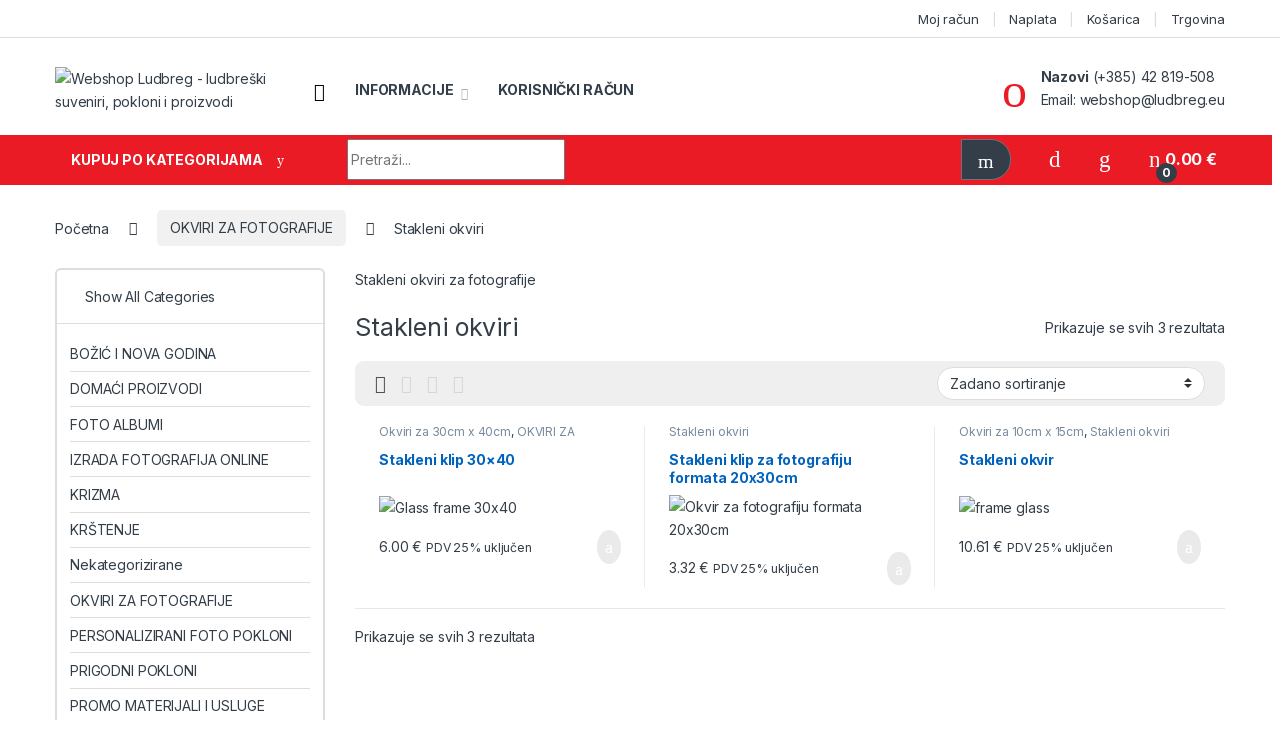

--- FILE ---
content_type: text/html; charset=UTF-8
request_url: https://ludbreg.eu/kategorija/okviri-za-fotografije/stakleni_okviri/
body_size: 42799
content:
<!DOCTYPE html>
<html lang="hr">
<head>
<meta charset="UTF-8">
<meta name="viewport" content="width=device-width, initial-scale=1">
<link rel="profile" href="https://gmpg.org/xfn/11">
<link rel="pingback" href="https://ludbreg.eu/xmlrpc.php">

				<script>document.documentElement.className = document.documentElement.className + ' yes-js js_active js'</script>
				<meta name='robots' content='index, follow, max-image-preview:large, max-snippet:-1, max-video-preview:-1' />

	<!-- This site is optimized with the Yoast SEO plugin v20.0 - https://yoast.com/wordpress/plugins/seo/ -->
	<title>Arhiva Stakleni okviri - Webshop Ludbreg - ludbreški suveniri, pokloni i proizvodi</title>
	<link rel="canonical" href="https://ludbreg.eu/kategorija/okviri-za-fotografije/stakleni_okviri/" />
	<meta property="og:locale" content="hr_HR" />
	<meta property="og:type" content="article" />
	<meta property="og:title" content="Arhiva Stakleni okviri - Webshop Ludbreg - ludbreški suveniri, pokloni i proizvodi" />
	<meta property="og:description" content="Stakleni okviri za fotografije" />
	<meta property="og:url" content="https://ludbreg.eu/kategorija/okviri-za-fotografije/stakleni_okviri/" />
	<meta property="og:site_name" content="Webshop Ludbreg - ludbreški suveniri, pokloni i proizvodi" />
	<meta name="twitter:card" content="summary_large_image" />
	<script type="application/ld+json" class="yoast-schema-graph">{"@context":"https://schema.org","@graph":[{"@type":"CollectionPage","@id":"https://ludbreg.eu/kategorija/okviri-za-fotografije/stakleni_okviri/","url":"https://ludbreg.eu/kategorija/okviri-za-fotografije/stakleni_okviri/","name":"Arhiva Stakleni okviri - Webshop Ludbreg - ludbreški suveniri, pokloni i proizvodi","isPartOf":{"@id":"https://ludbreg.eu/#website"},"primaryImageOfPage":{"@id":"https://ludbreg.eu/kategorija/okviri-za-fotografije/stakleni_okviri/#primaryimage"},"image":{"@id":"https://ludbreg.eu/kategorija/okviri-za-fotografije/stakleni_okviri/#primaryimage"},"thumbnailUrl":"https://ludbreg.eu/wp-content/uploads/2018/10/products-clip5070plexi.jpg","breadcrumb":{"@id":"https://ludbreg.eu/kategorija/okviri-za-fotografije/stakleni_okviri/#breadcrumb"},"inLanguage":"hr"},{"@type":"ImageObject","inLanguage":"hr","@id":"https://ludbreg.eu/kategorija/okviri-za-fotografije/stakleni_okviri/#primaryimage","url":"https://ludbreg.eu/wp-content/uploads/2018/10/products-clip5070plexi.jpg","contentUrl":"https://ludbreg.eu/wp-content/uploads/2018/10/products-clip5070plexi.jpg","width":618,"height":618,"caption":"Glass frame 30x40"},{"@type":"BreadcrumbList","@id":"https://ludbreg.eu/kategorija/okviri-za-fotografije/stakleni_okviri/#breadcrumb","itemListElement":[{"@type":"ListItem","position":1,"name":"Početna stranica","item":"https://ludbreg.eu/"},{"@type":"ListItem","position":2,"name":"OKVIRI ZA FOTOGRAFIJE","item":"https://ludbreg.eu/kategorija/okviri-za-fotografije/"},{"@type":"ListItem","position":3,"name":"Stakleni okviri"}]},{"@type":"WebSite","@id":"https://ludbreg.eu/#website","url":"https://ludbreg.eu/","name":"Webshop Ludbreg - ludbreški suveniri, pokloni i proizvodi","description":"","potentialAction":[{"@type":"SearchAction","target":{"@type":"EntryPoint","urlTemplate":"https://ludbreg.eu/?s={search_term_string}"},"query-input":"required name=search_term_string"}],"inLanguage":"hr"}]}</script>
	<!-- / Yoast SEO plugin. -->


<link rel='dns-prefetch' href='//fonts.googleapis.com' />
<link rel="alternate" type="application/rss+xml" title="Webshop Ludbreg - ludbreški suveniri, pokloni i proizvodi &raquo; Kanal" href="https://ludbreg.eu/feed/" />
<link rel="alternate" type="application/rss+xml" title="Webshop Ludbreg - ludbreški suveniri, pokloni i proizvodi &raquo; Stakleni okviri Kategorija kanal" href="https://ludbreg.eu/kategorija/okviri-za-fotografije/stakleni_okviri/feed/" />
<script type="text/javascript">
/* <![CDATA[ */
window._wpemojiSettings = {"baseUrl":"https:\/\/s.w.org\/images\/core\/emoji\/14.0.0\/72x72\/","ext":".png","svgUrl":"https:\/\/s.w.org\/images\/core\/emoji\/14.0.0\/svg\/","svgExt":".svg","source":{"concatemoji":"https:\/\/ludbreg.eu\/wp-includes\/js\/wp-emoji-release.min.js?ver=6.4.7"}};
/*! This file is auto-generated */
!function(i,n){var o,s,e;function c(e){try{var t={supportTests:e,timestamp:(new Date).valueOf()};sessionStorage.setItem(o,JSON.stringify(t))}catch(e){}}function p(e,t,n){e.clearRect(0,0,e.canvas.width,e.canvas.height),e.fillText(t,0,0);var t=new Uint32Array(e.getImageData(0,0,e.canvas.width,e.canvas.height).data),r=(e.clearRect(0,0,e.canvas.width,e.canvas.height),e.fillText(n,0,0),new Uint32Array(e.getImageData(0,0,e.canvas.width,e.canvas.height).data));return t.every(function(e,t){return e===r[t]})}function u(e,t,n){switch(t){case"flag":return n(e,"\ud83c\udff3\ufe0f\u200d\u26a7\ufe0f","\ud83c\udff3\ufe0f\u200b\u26a7\ufe0f")?!1:!n(e,"\ud83c\uddfa\ud83c\uddf3","\ud83c\uddfa\u200b\ud83c\uddf3")&&!n(e,"\ud83c\udff4\udb40\udc67\udb40\udc62\udb40\udc65\udb40\udc6e\udb40\udc67\udb40\udc7f","\ud83c\udff4\u200b\udb40\udc67\u200b\udb40\udc62\u200b\udb40\udc65\u200b\udb40\udc6e\u200b\udb40\udc67\u200b\udb40\udc7f");case"emoji":return!n(e,"\ud83e\udef1\ud83c\udffb\u200d\ud83e\udef2\ud83c\udfff","\ud83e\udef1\ud83c\udffb\u200b\ud83e\udef2\ud83c\udfff")}return!1}function f(e,t,n){var r="undefined"!=typeof WorkerGlobalScope&&self instanceof WorkerGlobalScope?new OffscreenCanvas(300,150):i.createElement("canvas"),a=r.getContext("2d",{willReadFrequently:!0}),o=(a.textBaseline="top",a.font="600 32px Arial",{});return e.forEach(function(e){o[e]=t(a,e,n)}),o}function t(e){var t=i.createElement("script");t.src=e,t.defer=!0,i.head.appendChild(t)}"undefined"!=typeof Promise&&(o="wpEmojiSettingsSupports",s=["flag","emoji"],n.supports={everything:!0,everythingExceptFlag:!0},e=new Promise(function(e){i.addEventListener("DOMContentLoaded",e,{once:!0})}),new Promise(function(t){var n=function(){try{var e=JSON.parse(sessionStorage.getItem(o));if("object"==typeof e&&"number"==typeof e.timestamp&&(new Date).valueOf()<e.timestamp+604800&&"object"==typeof e.supportTests)return e.supportTests}catch(e){}return null}();if(!n){if("undefined"!=typeof Worker&&"undefined"!=typeof OffscreenCanvas&&"undefined"!=typeof URL&&URL.createObjectURL&&"undefined"!=typeof Blob)try{var e="postMessage("+f.toString()+"("+[JSON.stringify(s),u.toString(),p.toString()].join(",")+"));",r=new Blob([e],{type:"text/javascript"}),a=new Worker(URL.createObjectURL(r),{name:"wpTestEmojiSupports"});return void(a.onmessage=function(e){c(n=e.data),a.terminate(),t(n)})}catch(e){}c(n=f(s,u,p))}t(n)}).then(function(e){for(var t in e)n.supports[t]=e[t],n.supports.everything=n.supports.everything&&n.supports[t],"flag"!==t&&(n.supports.everythingExceptFlag=n.supports.everythingExceptFlag&&n.supports[t]);n.supports.everythingExceptFlag=n.supports.everythingExceptFlag&&!n.supports.flag,n.DOMReady=!1,n.readyCallback=function(){n.DOMReady=!0}}).then(function(){return e}).then(function(){var e;n.supports.everything||(n.readyCallback(),(e=n.source||{}).concatemoji?t(e.concatemoji):e.wpemoji&&e.twemoji&&(t(e.twemoji),t(e.wpemoji)))}))}((window,document),window._wpemojiSettings);
/* ]]> */
</script>

<style id='wp-emoji-styles-inline-css' type='text/css'>

	img.wp-smiley, img.emoji {
		display: inline !important;
		border: none !important;
		box-shadow: none !important;
		height: 1em !important;
		width: 1em !important;
		margin: 0 0.07em !important;
		vertical-align: -0.1em !important;
		background: none !important;
		padding: 0 !important;
	}
</style>
<link rel='stylesheet' id='wc-blocks-vendors-style-css' href='https://ludbreg.eu/wp-content/plugins/woocommerce/packages/woocommerce-blocks/build/wc-blocks-vendors-style.css?ver=9.1.5' type='text/css' media='all' />
<link rel='stylesheet' id='wc-blocks-style-css' href='https://ludbreg.eu/wp-content/plugins/woocommerce/packages/woocommerce-blocks/build/wc-blocks-style.css?ver=9.1.5' type='text/css' media='all' />
<style id='extendify-gutenberg-patterns-and-templates-utilities-inline-css' type='text/css'>
.ext-absolute {
  position: absolute !important;
}

.ext-relative {
  position: relative !important;
}

.ext-top-base {
  top: var(--wp--style--block-gap, 1.75rem) !important;
}

.ext-top-lg {
  top: var(--extendify--spacing--large, 3rem) !important;
}

.ext--top-base {
  top: calc(var(--wp--style--block-gap, 1.75rem) * -1) !important;
}

.ext--top-lg {
  top: calc(var(--extendify--spacing--large, 3rem) * -1) !important;
}

.ext-right-base {
  right: var(--wp--style--block-gap, 1.75rem) !important;
}

.ext-right-lg {
  right: var(--extendify--spacing--large, 3rem) !important;
}

.ext--right-base {
  right: calc(var(--wp--style--block-gap, 1.75rem) * -1) !important;
}

.ext--right-lg {
  right: calc(var(--extendify--spacing--large, 3rem) * -1) !important;
}

.ext-bottom-base {
  bottom: var(--wp--style--block-gap, 1.75rem) !important;
}

.ext-bottom-lg {
  bottom: var(--extendify--spacing--large, 3rem) !important;
}

.ext--bottom-base {
  bottom: calc(var(--wp--style--block-gap, 1.75rem) * -1) !important;
}

.ext--bottom-lg {
  bottom: calc(var(--extendify--spacing--large, 3rem) * -1) !important;
}

.ext-left-base {
  left: var(--wp--style--block-gap, 1.75rem) !important;
}

.ext-left-lg {
  left: var(--extendify--spacing--large, 3rem) !important;
}

.ext--left-base {
  left: calc(var(--wp--style--block-gap, 1.75rem) * -1) !important;
}

.ext--left-lg {
  left: calc(var(--extendify--spacing--large, 3rem) * -1) !important;
}

.ext-order-1 {
  order: 1 !important;
}

.ext-order-2 {
  order: 2 !important;
}

.ext-col-auto {
  grid-column: auto !important;
}

.ext-col-span-1 {
  grid-column: span 1 / span 1 !important;
}

.ext-col-span-2 {
  grid-column: span 2 / span 2 !important;
}

.ext-col-span-3 {
  grid-column: span 3 / span 3 !important;
}

.ext-col-span-4 {
  grid-column: span 4 / span 4 !important;
}

.ext-col-span-5 {
  grid-column: span 5 / span 5 !important;
}

.ext-col-span-6 {
  grid-column: span 6 / span 6 !important;
}

.ext-col-span-7 {
  grid-column: span 7 / span 7 !important;
}

.ext-col-span-8 {
  grid-column: span 8 / span 8 !important;
}

.ext-col-span-9 {
  grid-column: span 9 / span 9 !important;
}

.ext-col-span-10 {
  grid-column: span 10 / span 10 !important;
}

.ext-col-span-11 {
  grid-column: span 11 / span 11 !important;
}

.ext-col-span-12 {
  grid-column: span 12 / span 12 !important;
}

.ext-col-span-full {
  grid-column: 1 / -1 !important;
}

.ext-col-start-1 {
  grid-column-start: 1 !important;
}

.ext-col-start-2 {
  grid-column-start: 2 !important;
}

.ext-col-start-3 {
  grid-column-start: 3 !important;
}

.ext-col-start-4 {
  grid-column-start: 4 !important;
}

.ext-col-start-5 {
  grid-column-start: 5 !important;
}

.ext-col-start-6 {
  grid-column-start: 6 !important;
}

.ext-col-start-7 {
  grid-column-start: 7 !important;
}

.ext-col-start-8 {
  grid-column-start: 8 !important;
}

.ext-col-start-9 {
  grid-column-start: 9 !important;
}

.ext-col-start-10 {
  grid-column-start: 10 !important;
}

.ext-col-start-11 {
  grid-column-start: 11 !important;
}

.ext-col-start-12 {
  grid-column-start: 12 !important;
}

.ext-col-start-13 {
  grid-column-start: 13 !important;
}

.ext-col-start-auto {
  grid-column-start: auto !important;
}

.ext-col-end-1 {
  grid-column-end: 1 !important;
}

.ext-col-end-2 {
  grid-column-end: 2 !important;
}

.ext-col-end-3 {
  grid-column-end: 3 !important;
}

.ext-col-end-4 {
  grid-column-end: 4 !important;
}

.ext-col-end-5 {
  grid-column-end: 5 !important;
}

.ext-col-end-6 {
  grid-column-end: 6 !important;
}

.ext-col-end-7 {
  grid-column-end: 7 !important;
}

.ext-col-end-8 {
  grid-column-end: 8 !important;
}

.ext-col-end-9 {
  grid-column-end: 9 !important;
}

.ext-col-end-10 {
  grid-column-end: 10 !important;
}

.ext-col-end-11 {
  grid-column-end: 11 !important;
}

.ext-col-end-12 {
  grid-column-end: 12 !important;
}

.ext-col-end-13 {
  grid-column-end: 13 !important;
}

.ext-col-end-auto {
  grid-column-end: auto !important;
}

.ext-row-auto {
  grid-row: auto !important;
}

.ext-row-span-1 {
  grid-row: span 1 / span 1 !important;
}

.ext-row-span-2 {
  grid-row: span 2 / span 2 !important;
}

.ext-row-span-3 {
  grid-row: span 3 / span 3 !important;
}

.ext-row-span-4 {
  grid-row: span 4 / span 4 !important;
}

.ext-row-span-5 {
  grid-row: span 5 / span 5 !important;
}

.ext-row-span-6 {
  grid-row: span 6 / span 6 !important;
}

.ext-row-span-full {
  grid-row: 1 / -1 !important;
}

.ext-row-start-1 {
  grid-row-start: 1 !important;
}

.ext-row-start-2 {
  grid-row-start: 2 !important;
}

.ext-row-start-3 {
  grid-row-start: 3 !important;
}

.ext-row-start-4 {
  grid-row-start: 4 !important;
}

.ext-row-start-5 {
  grid-row-start: 5 !important;
}

.ext-row-start-6 {
  grid-row-start: 6 !important;
}

.ext-row-start-7 {
  grid-row-start: 7 !important;
}

.ext-row-start-auto {
  grid-row-start: auto !important;
}

.ext-row-end-1 {
  grid-row-end: 1 !important;
}

.ext-row-end-2 {
  grid-row-end: 2 !important;
}

.ext-row-end-3 {
  grid-row-end: 3 !important;
}

.ext-row-end-4 {
  grid-row-end: 4 !important;
}

.ext-row-end-5 {
  grid-row-end: 5 !important;
}

.ext-row-end-6 {
  grid-row-end: 6 !important;
}

.ext-row-end-7 {
  grid-row-end: 7 !important;
}

.ext-row-end-auto {
  grid-row-end: auto !important;
}

.ext-m-0:not([style*="margin"]) {
  margin: 0 !important;
}

.ext-m-auto:not([style*="margin"]) {
  margin: auto !important;
}

.ext-m-base:not([style*="margin"]) {
  margin: var(--wp--style--block-gap, 1.75rem) !important;
}

.ext-m-lg:not([style*="margin"]) {
  margin: var(--extendify--spacing--large, 3rem) !important;
}

.ext--m-base:not([style*="margin"]) {
  margin: calc(var(--wp--style--block-gap, 1.75rem) * -1) !important;
}

.ext--m-lg:not([style*="margin"]) {
  margin: calc(var(--extendify--spacing--large, 3rem) * -1) !important;
}

.ext-mx-0:not([style*="margin"]) {
  margin-left: 0 !important;
  margin-right: 0 !important;
}

.ext-mx-auto:not([style*="margin"]) {
  margin-left: auto !important;
  margin-right: auto !important;
}

.ext-mx-base:not([style*="margin"]) {
  margin-left: var(--wp--style--block-gap, 1.75rem) !important;
  margin-right: var(--wp--style--block-gap, 1.75rem) !important;
}

.ext-mx-lg:not([style*="margin"]) {
  margin-left: var(--extendify--spacing--large, 3rem) !important;
  margin-right: var(--extendify--spacing--large, 3rem) !important;
}

.ext--mx-base:not([style*="margin"]) {
  margin-left: calc(var(--wp--style--block-gap, 1.75rem) * -1) !important;
  margin-right: calc(var(--wp--style--block-gap, 1.75rem) * -1) !important;
}

.ext--mx-lg:not([style*="margin"]) {
  margin-left: calc(var(--extendify--spacing--large, 3rem) * -1) !important;
  margin-right: calc(var(--extendify--spacing--large, 3rem) * -1) !important;
}

.ext-my-0:not([style*="margin"]) {
  margin-top: 0 !important;
  margin-bottom: 0 !important;
}

.ext-my-auto:not([style*="margin"]) {
  margin-top: auto !important;
  margin-bottom: auto !important;
}

.ext-my-base:not([style*="margin"]) {
  margin-top: var(--wp--style--block-gap, 1.75rem) !important;
  margin-bottom: var(--wp--style--block-gap, 1.75rem) !important;
}

.ext-my-lg:not([style*="margin"]) {
  margin-top: var(--extendify--spacing--large, 3rem) !important;
  margin-bottom: var(--extendify--spacing--large, 3rem) !important;
}

.ext--my-base:not([style*="margin"]) {
  margin-top: calc(var(--wp--style--block-gap, 1.75rem) * -1) !important;
  margin-bottom: calc(var(--wp--style--block-gap, 1.75rem) * -1) !important;
}

.ext--my-lg:not([style*="margin"]) {
  margin-top: calc(var(--extendify--spacing--large, 3rem) * -1) !important;
  margin-bottom: calc(var(--extendify--spacing--large, 3rem) * -1) !important;
}

.ext-mt-0:not([style*="margin"]) {
  margin-top: 0 !important;
}

.ext-mt-auto:not([style*="margin"]) {
  margin-top: auto !important;
}

.ext-mt-base:not([style*="margin"]) {
  margin-top: var(--wp--style--block-gap, 1.75rem) !important;
}

.ext-mt-lg:not([style*="margin"]) {
  margin-top: var(--extendify--spacing--large, 3rem) !important;
}

.ext--mt-base:not([style*="margin"]) {
  margin-top: calc(var(--wp--style--block-gap, 1.75rem) * -1) !important;
}

.ext--mt-lg:not([style*="margin"]) {
  margin-top: calc(var(--extendify--spacing--large, 3rem) * -1) !important;
}

.ext-mr-0:not([style*="margin"]) {
  margin-right: 0 !important;
}

.ext-mr-auto:not([style*="margin"]) {
  margin-right: auto !important;
}

.ext-mr-base:not([style*="margin"]) {
  margin-right: var(--wp--style--block-gap, 1.75rem) !important;
}

.ext-mr-lg:not([style*="margin"]) {
  margin-right: var(--extendify--spacing--large, 3rem) !important;
}

.ext--mr-base:not([style*="margin"]) {
  margin-right: calc(var(--wp--style--block-gap, 1.75rem) * -1) !important;
}

.ext--mr-lg:not([style*="margin"]) {
  margin-right: calc(var(--extendify--spacing--large, 3rem) * -1) !important;
}

.ext-mb-0:not([style*="margin"]) {
  margin-bottom: 0 !important;
}

.ext-mb-auto:not([style*="margin"]) {
  margin-bottom: auto !important;
}

.ext-mb-base:not([style*="margin"]) {
  margin-bottom: var(--wp--style--block-gap, 1.75rem) !important;
}

.ext-mb-lg:not([style*="margin"]) {
  margin-bottom: var(--extendify--spacing--large, 3rem) !important;
}

.ext--mb-base:not([style*="margin"]) {
  margin-bottom: calc(var(--wp--style--block-gap, 1.75rem) * -1) !important;
}

.ext--mb-lg:not([style*="margin"]) {
  margin-bottom: calc(var(--extendify--spacing--large, 3rem) * -1) !important;
}

.ext-ml-0:not([style*="margin"]) {
  margin-left: 0 !important;
}

.ext-ml-auto:not([style*="margin"]) {
  margin-left: auto !important;
}

.ext-ml-base:not([style*="margin"]) {
  margin-left: var(--wp--style--block-gap, 1.75rem) !important;
}

.ext-ml-lg:not([style*="margin"]) {
  margin-left: var(--extendify--spacing--large, 3rem) !important;
}

.ext--ml-base:not([style*="margin"]) {
  margin-left: calc(var(--wp--style--block-gap, 1.75rem) * -1) !important;
}

.ext--ml-lg:not([style*="margin"]) {
  margin-left: calc(var(--extendify--spacing--large, 3rem) * -1) !important;
}

.ext-block {
  display: block !important;
}

.ext-inline-block {
  display: inline-block !important;
}

.ext-inline {
  display: inline !important;
}

.ext-flex {
  display: flex !important;
}

.ext-inline-flex {
  display: inline-flex !important;
}

.ext-grid {
  display: grid !important;
}

.ext-inline-grid {
  display: inline-grid !important;
}

.ext-hidden {
  display: none !important;
}

.ext-w-auto {
  width: auto !important;
}

.ext-w-full {
  width: 100% !important;
}

.ext-max-w-full {
  max-width: 100% !important;
}

.ext-flex-1 {
  flex: 1 1 0% !important;
}

.ext-flex-auto {
  flex: 1 1 auto !important;
}

.ext-flex-initial {
  flex: 0 1 auto !important;
}

.ext-flex-none {
  flex: none !important;
}

.ext-flex-shrink-0 {
  flex-shrink: 0 !important;
}

.ext-flex-shrink {
  flex-shrink: 1 !important;
}

.ext-flex-grow-0 {
  flex-grow: 0 !important;
}

.ext-flex-grow {
  flex-grow: 1 !important;
}

.ext-list-none {
  list-style-type: none !important;
}

.ext-grid-cols-1 {
  grid-template-columns: repeat(1, minmax(0, 1fr)) !important;
}

.ext-grid-cols-2 {
  grid-template-columns: repeat(2, minmax(0, 1fr)) !important;
}

.ext-grid-cols-3 {
  grid-template-columns: repeat(3, minmax(0, 1fr)) !important;
}

.ext-grid-cols-4 {
  grid-template-columns: repeat(4, minmax(0, 1fr)) !important;
}

.ext-grid-cols-5 {
  grid-template-columns: repeat(5, minmax(0, 1fr)) !important;
}

.ext-grid-cols-6 {
  grid-template-columns: repeat(6, minmax(0, 1fr)) !important;
}

.ext-grid-cols-7 {
  grid-template-columns: repeat(7, minmax(0, 1fr)) !important;
}

.ext-grid-cols-8 {
  grid-template-columns: repeat(8, minmax(0, 1fr)) !important;
}

.ext-grid-cols-9 {
  grid-template-columns: repeat(9, minmax(0, 1fr)) !important;
}

.ext-grid-cols-10 {
  grid-template-columns: repeat(10, minmax(0, 1fr)) !important;
}

.ext-grid-cols-11 {
  grid-template-columns: repeat(11, minmax(0, 1fr)) !important;
}

.ext-grid-cols-12 {
  grid-template-columns: repeat(12, minmax(0, 1fr)) !important;
}

.ext-grid-cols-none {
  grid-template-columns: none !important;
}

.ext-grid-rows-1 {
  grid-template-rows: repeat(1, minmax(0, 1fr)) !important;
}

.ext-grid-rows-2 {
  grid-template-rows: repeat(2, minmax(0, 1fr)) !important;
}

.ext-grid-rows-3 {
  grid-template-rows: repeat(3, minmax(0, 1fr)) !important;
}

.ext-grid-rows-4 {
  grid-template-rows: repeat(4, minmax(0, 1fr)) !important;
}

.ext-grid-rows-5 {
  grid-template-rows: repeat(5, minmax(0, 1fr)) !important;
}

.ext-grid-rows-6 {
  grid-template-rows: repeat(6, minmax(0, 1fr)) !important;
}

.ext-grid-rows-none {
  grid-template-rows: none !important;
}

.ext-flex-row {
  flex-direction: row !important;
}

.ext-flex-row-reverse {
  flex-direction: row-reverse !important;
}

.ext-flex-col {
  flex-direction: column !important;
}

.ext-flex-col-reverse {
  flex-direction: column-reverse !important;
}

.ext-flex-wrap {
  flex-wrap: wrap !important;
}

.ext-flex-wrap-reverse {
  flex-wrap: wrap-reverse !important;
}

.ext-flex-nowrap {
  flex-wrap: nowrap !important;
}

.ext-items-start {
  align-items: flex-start !important;
}

.ext-items-end {
  align-items: flex-end !important;
}

.ext-items-center {
  align-items: center !important;
}

.ext-items-baseline {
  align-items: baseline !important;
}

.ext-items-stretch {
  align-items: stretch !important;
}

.ext-justify-start {
  justify-content: flex-start !important;
}

.ext-justify-end {
  justify-content: flex-end !important;
}

.ext-justify-center {
  justify-content: center !important;
}

.ext-justify-between {
  justify-content: space-between !important;
}

.ext-justify-around {
  justify-content: space-around !important;
}

.ext-justify-evenly {
  justify-content: space-evenly !important;
}

.ext-justify-items-start {
  justify-items: start !important;
}

.ext-justify-items-end {
  justify-items: end !important;
}

.ext-justify-items-center {
  justify-items: center !important;
}

.ext-justify-items-stretch {
  justify-items: stretch !important;
}

.ext-gap-0 {
  gap: 0 !important;
}

.ext-gap-base {
  gap: var(--wp--style--block-gap, 1.75rem) !important;
}

.ext-gap-lg {
  gap: var(--extendify--spacing--large, 3rem) !important;
}

.ext-gap-x-0 {
  -moz-column-gap: 0 !important;
       column-gap: 0 !important;
}

.ext-gap-x-base {
  -moz-column-gap: var(--wp--style--block-gap, 1.75rem) !important;
       column-gap: var(--wp--style--block-gap, 1.75rem) !important;
}

.ext-gap-x-lg {
  -moz-column-gap: var(--extendify--spacing--large, 3rem) !important;
       column-gap: var(--extendify--spacing--large, 3rem) !important;
}

.ext-gap-y-0 {
  row-gap: 0 !important;
}

.ext-gap-y-base {
  row-gap: var(--wp--style--block-gap, 1.75rem) !important;
}

.ext-gap-y-lg {
  row-gap: var(--extendify--spacing--large, 3rem) !important;
}

.ext-justify-self-auto {
  justify-self: auto !important;
}

.ext-justify-self-start {
  justify-self: start !important;
}

.ext-justify-self-end {
  justify-self: end !important;
}

.ext-justify-self-center {
  justify-self: center !important;
}

.ext-justify-self-stretch {
  justify-self: stretch !important;
}

.ext-rounded-none {
  border-radius: 0px !important;
}

.ext-rounded-full {
  border-radius: 9999px !important;
}

.ext-rounded-t-none {
  border-top-left-radius: 0px !important;
  border-top-right-radius: 0px !important;
}

.ext-rounded-t-full {
  border-top-left-radius: 9999px !important;
  border-top-right-radius: 9999px !important;
}

.ext-rounded-r-none {
  border-top-right-radius: 0px !important;
  border-bottom-right-radius: 0px !important;
}

.ext-rounded-r-full {
  border-top-right-radius: 9999px !important;
  border-bottom-right-radius: 9999px !important;
}

.ext-rounded-b-none {
  border-bottom-right-radius: 0px !important;
  border-bottom-left-radius: 0px !important;
}

.ext-rounded-b-full {
  border-bottom-right-radius: 9999px !important;
  border-bottom-left-radius: 9999px !important;
}

.ext-rounded-l-none {
  border-top-left-radius: 0px !important;
  border-bottom-left-radius: 0px !important;
}

.ext-rounded-l-full {
  border-top-left-radius: 9999px !important;
  border-bottom-left-radius: 9999px !important;
}

.ext-rounded-tl-none {
  border-top-left-radius: 0px !important;
}

.ext-rounded-tl-full {
  border-top-left-radius: 9999px !important;
}

.ext-rounded-tr-none {
  border-top-right-radius: 0px !important;
}

.ext-rounded-tr-full {
  border-top-right-radius: 9999px !important;
}

.ext-rounded-br-none {
  border-bottom-right-radius: 0px !important;
}

.ext-rounded-br-full {
  border-bottom-right-radius: 9999px !important;
}

.ext-rounded-bl-none {
  border-bottom-left-radius: 0px !important;
}

.ext-rounded-bl-full {
  border-bottom-left-radius: 9999px !important;
}

.ext-border-0 {
  border-width: 0px !important;
}

.ext-border-t-0 {
  border-top-width: 0px !important;
}

.ext-border-r-0 {
  border-right-width: 0px !important;
}

.ext-border-b-0 {
  border-bottom-width: 0px !important;
}

.ext-border-l-0 {
  border-left-width: 0px !important;
}

.ext-p-0:not([style*="padding"]) {
  padding: 0 !important;
}

.ext-p-base:not([style*="padding"]) {
  padding: var(--wp--style--block-gap, 1.75rem) !important;
}

.ext-p-lg:not([style*="padding"]) {
  padding: var(--extendify--spacing--large, 3rem) !important;
}

.ext-px-0:not([style*="padding"]) {
  padding-left: 0 !important;
  padding-right: 0 !important;
}

.ext-px-base:not([style*="padding"]) {
  padding-left: var(--wp--style--block-gap, 1.75rem) !important;
  padding-right: var(--wp--style--block-gap, 1.75rem) !important;
}

.ext-px-lg:not([style*="padding"]) {
  padding-left: var(--extendify--spacing--large, 3rem) !important;
  padding-right: var(--extendify--spacing--large, 3rem) !important;
}

.ext-py-0:not([style*="padding"]) {
  padding-top: 0 !important;
  padding-bottom: 0 !important;
}

.ext-py-base:not([style*="padding"]) {
  padding-top: var(--wp--style--block-gap, 1.75rem) !important;
  padding-bottom: var(--wp--style--block-gap, 1.75rem) !important;
}

.ext-py-lg:not([style*="padding"]) {
  padding-top: var(--extendify--spacing--large, 3rem) !important;
  padding-bottom: var(--extendify--spacing--large, 3rem) !important;
}

.ext-pt-0:not([style*="padding"]) {
  padding-top: 0 !important;
}

.ext-pt-base:not([style*="padding"]) {
  padding-top: var(--wp--style--block-gap, 1.75rem) !important;
}

.ext-pt-lg:not([style*="padding"]) {
  padding-top: var(--extendify--spacing--large, 3rem) !important;
}

.ext-pr-0:not([style*="padding"]) {
  padding-right: 0 !important;
}

.ext-pr-base:not([style*="padding"]) {
  padding-right: var(--wp--style--block-gap, 1.75rem) !important;
}

.ext-pr-lg:not([style*="padding"]) {
  padding-right: var(--extendify--spacing--large, 3rem) !important;
}

.ext-pb-0:not([style*="padding"]) {
  padding-bottom: 0 !important;
}

.ext-pb-base:not([style*="padding"]) {
  padding-bottom: var(--wp--style--block-gap, 1.75rem) !important;
}

.ext-pb-lg:not([style*="padding"]) {
  padding-bottom: var(--extendify--spacing--large, 3rem) !important;
}

.ext-pl-0:not([style*="padding"]) {
  padding-left: 0 !important;
}

.ext-pl-base:not([style*="padding"]) {
  padding-left: var(--wp--style--block-gap, 1.75rem) !important;
}

.ext-pl-lg:not([style*="padding"]) {
  padding-left: var(--extendify--spacing--large, 3rem) !important;
}

.ext-text-left {
  text-align: left !important;
}

.ext-text-center {
  text-align: center !important;
}

.ext-text-right {
  text-align: right !important;
}

.ext-leading-none {
  line-height: 1 !important;
}

.ext-leading-tight {
  line-height: 1.25 !important;
}

.ext-leading-snug {
  line-height: 1.375 !important;
}

.ext-leading-normal {
  line-height: 1.5 !important;
}

.ext-leading-relaxed {
  line-height: 1.625 !important;
}

.ext-leading-loose {
  line-height: 2 !important;
}

.ext-aspect-square img {
  aspect-ratio: 1 / 1 !important;
  -o-object-fit: cover !important;
     object-fit: cover !important;
}

.ext-aspect-landscape img {
  aspect-ratio: 4 / 3 !important;
  -o-object-fit: cover !important;
     object-fit: cover !important;
}

.ext-aspect-landscape-wide img {
  aspect-ratio: 16 / 9 !important;
  -o-object-fit: cover !important;
     object-fit: cover !important;
}

.ext-aspect-portrait img {
  aspect-ratio: 3 / 4 !important;
  -o-object-fit: cover !important;
     object-fit: cover !important;
}

.ext-aspect-square .components-resizable-box__container,
.ext-aspect-landscape .components-resizable-box__container,
.ext-aspect-landscape-wide .components-resizable-box__container,
.ext-aspect-portrait .components-resizable-box__container {
  height: auto !important;
}

.clip-path--rhombus img {
  -webkit-clip-path: polygon(15% 6%, 80% 29%, 84% 93%, 23% 69%) !important;
          clip-path: polygon(15% 6%, 80% 29%, 84% 93%, 23% 69%) !important;
}

.clip-path--diamond img {
  -webkit-clip-path: polygon(5% 29%, 60% 2%, 91% 64%, 36% 89%) !important;
          clip-path: polygon(5% 29%, 60% 2%, 91% 64%, 36% 89%) !important;
}

.clip-path--rhombus-alt img {
  -webkit-clip-path: polygon(14% 9%, 85% 24%, 91% 89%, 19% 76%) !important;
          clip-path: polygon(14% 9%, 85% 24%, 91% 89%, 19% 76%) !important;
}

/*
The .ext utility is a top-level class that we use to target contents within our patterns.
We use it here to ensure columns blocks display well across themes.
*/

.wp-block-columns[class*="fullwidth-cols"] {
  /* no suggestion */
  margin-bottom: unset !important;
}

.wp-block-column.editor\:pointer-events-none {
  /* no suggestion */
  margin-top: 0 !important;
  margin-bottom: 0 !important;
}

.is-root-container.block-editor-block-list__layout
    > [data-align="full"]:not(:first-of-type)
    > .wp-block-column.editor\:pointer-events-none,
.is-root-container.block-editor-block-list__layout
    > [data-align="wide"]
    > .wp-block-column.editor\:pointer-events-none {
  /* no suggestion */
  margin-top: calc(-1 * var(--wp--style--block-gap, 28px)) !important;
}

.is-root-container.block-editor-block-list__layout
    > [data-align="full"]:not(:first-of-type)
    > .ext-my-0,
.is-root-container.block-editor-block-list__layout
    > [data-align="wide"]
    > .ext-my-0:not([style*="margin"]) {
  /* no suggestion */
  margin-top: calc(-1 * var(--wp--style--block-gap, 28px)) !important;
}

/* Some popular themes use padding instead of core margin for columns; remove it */

.ext .wp-block-columns .wp-block-column[style*="padding"] {
  /* no suggestion */
  padding-left: 0 !important;
  padding-right: 0 !important;
}

/* Some popular themes add double spacing between columns; remove it */

.ext
    .wp-block-columns
    + .wp-block-columns:not([class*="mt-"]):not([class*="my-"]):not([style*="margin"]) {
  /* no suggestion */
  margin-top: 0 !important;
}

[class*="fullwidth-cols"] .wp-block-column:first-child,
[class*="fullwidth-cols"] .wp-block-group:first-child {
  /* no suggestion */
}

[class*="fullwidth-cols"] .wp-block-column:first-child, [class*="fullwidth-cols"] .wp-block-group:first-child {
  margin-top: 0 !important;
}

[class*="fullwidth-cols"] .wp-block-column:last-child,
[class*="fullwidth-cols"] .wp-block-group:last-child {
  /* no suggestion */
}

[class*="fullwidth-cols"] .wp-block-column:last-child, [class*="fullwidth-cols"] .wp-block-group:last-child {
  margin-bottom: 0 !important;
}

[class*="fullwidth-cols"] .wp-block-column:first-child > * {
  /* no suggestion */
  margin-top: 0 !important;
}

[class*="fullwidth-cols"] .wp-block-column > *:first-child {
  /* no suggestion */
  margin-top: 0 !important;
}

[class*="fullwidth-cols"] .wp-block-column > *:last-child {
  /* no suggestion */
  margin-bottom: 0 !important;
}

.ext .is-not-stacked-on-mobile .wp-block-column {
  /* no suggestion */
  margin-bottom: 0 !important;
}

/* Add base margin bottom to all columns */

.wp-block-columns[class*="fullwidth-cols"]:not(.is-not-stacked-on-mobile)
    > .wp-block-column:not(:last-child) {
  /* no suggestion */
  margin-bottom: var(--wp--style--block-gap, 1.75rem) !important;
}

@media (min-width: 782px) {
  .wp-block-columns[class*="fullwidth-cols"]:not(.is-not-stacked-on-mobile)
        > .wp-block-column:not(:last-child) {
    /* no suggestion */
    margin-bottom: 0 !important;
  }
}

/* Remove margin bottom from "not-stacked" columns */

.wp-block-columns[class*="fullwidth-cols"].is-not-stacked-on-mobile
    > .wp-block-column {
  /* no suggestion */
  margin-bottom: 0 !important;
}

@media (min-width: 600px) and (max-width: 781px) {
  .wp-block-columns[class*="fullwidth-cols"]:not(.is-not-stacked-on-mobile)
        > .wp-block-column:nth-child(even) {
    /* no suggestion */
    margin-left: var(--wp--style--block-gap, 2em) !important;
  }
}

/*
    The `tablet:fullwidth-cols` and `desktop:fullwidth-cols` utilities are used
    to counter the core/columns responsive for at our breakpoints.
*/

@media (max-width: 781px) {
  .tablet\:fullwidth-cols.wp-block-columns:not(.is-not-stacked-on-mobile) {
    flex-wrap: wrap !important;
  }

  .tablet\:fullwidth-cols.wp-block-columns:not(.is-not-stacked-on-mobile)
        > .wp-block-column {
    margin-left: 0 !important;
  }

  .tablet\:fullwidth-cols.wp-block-columns:not(.is-not-stacked-on-mobile)
        > .wp-block-column:not([style*="margin"]) {
    /* no suggestion */
    margin-left: 0 !important;
  }

  .tablet\:fullwidth-cols.wp-block-columns:not(.is-not-stacked-on-mobile)
        > .wp-block-column {
    flex-basis: 100% !important; /* Required to negate core/columns flex-basis */
  }
}

@media (max-width: 1079px) {
  .desktop\:fullwidth-cols.wp-block-columns:not(.is-not-stacked-on-mobile) {
    flex-wrap: wrap !important;
  }

  .desktop\:fullwidth-cols.wp-block-columns:not(.is-not-stacked-on-mobile)
        > .wp-block-column {
    margin-left: 0 !important;
  }

  .desktop\:fullwidth-cols.wp-block-columns:not(.is-not-stacked-on-mobile)
        > .wp-block-column:not([style*="margin"]) {
    /* no suggestion */
    margin-left: 0 !important;
  }

  .desktop\:fullwidth-cols.wp-block-columns:not(.is-not-stacked-on-mobile)
        > .wp-block-column {
    flex-basis: 100% !important; /* Required to negate core/columns flex-basis */
  }

  .desktop\:fullwidth-cols.wp-block-columns:not(.is-not-stacked-on-mobile)
        > .wp-block-column:not(:last-child) {
    margin-bottom: var(--wp--style--block-gap, 1.75rem) !important;
  }
}

.direction-rtl {
  direction: rtl !important;
}

.direction-ltr {
  direction: ltr !important;
}

/* Use "is-style-" prefix to support adding this style to the core/list block */

.is-style-inline-list {
  padding-left: 0 !important;
}

.is-style-inline-list li {
  /* no suggestion */
  list-style-type: none !important;
}

@media (min-width: 782px) {
  .is-style-inline-list li {
    margin-right: var(--wp--style--block-gap, 1.75rem) !important;
    display: inline !important;
  }
}

.is-style-inline-list li:first-child {
  /* no suggestion */
}

@media (min-width: 782px) {
  .is-style-inline-list li:first-child {
    margin-left: 0 !important;
  }
}

.is-style-inline-list li:last-child {
  /* no suggestion */
}

@media (min-width: 782px) {
  .is-style-inline-list li:last-child {
    margin-right: 0 !important;
  }
}

.bring-to-front {
  position: relative !important;
  z-index: 10 !important;
}

.text-stroke {
  -webkit-text-stroke-width: var(
        --wp--custom--typography--text-stroke-width,
        2px
    ) !important;
  -webkit-text-stroke-color: var(--wp--preset--color--background) !important;
}

.text-stroke--primary {
  -webkit-text-stroke-width: var(
        --wp--custom--typography--text-stroke-width,
        2px
    ) !important;
  -webkit-text-stroke-color: var(--wp--preset--color--primary) !important;
}

.text-stroke--secondary {
  -webkit-text-stroke-width: var(
        --wp--custom--typography--text-stroke-width,
        2px
    ) !important;
  -webkit-text-stroke-color: var(--wp--preset--color--secondary) !important;
}

.editor\:no-caption .block-editor-rich-text__editable {
  display: none !important;
}

.editor\:no-inserter > .block-list-appender,
.editor\:no-inserter .wp-block-group__inner-container > .block-list-appender {
  display: none !important;
}

.editor\:no-inserter .wp-block-cover__inner-container > .block-list-appender {
  display: none !important;
}

.editor\:no-inserter .wp-block-column:not(.is-selected) > .block-list-appender {
  display: none !important;
}

.editor\:no-resize .components-resizable-box__handle::after,
.editor\:no-resize .components-resizable-box__side-handle::before,
.editor\:no-resize .components-resizable-box__handle {
  display: none !important;
  pointer-events: none !important;
}

.editor\:no-resize .components-resizable-box__container {
  display: block !important;
}

.editor\:pointer-events-none {
  pointer-events: none !important;
}

.is-style-angled {
  /* no suggestion */
  align-items: center !important;
  justify-content: flex-end !important;
}

.ext .is-style-angled > [class*="_inner-container"] {
  align-items: center !important;
}

.is-style-angled .wp-block-cover__image-background,
.is-style-angled .wp-block-cover__video-background {
  /* no suggestion */
  -webkit-clip-path: polygon(0 0, 30% 0%, 50% 100%, 0% 100%) !important;
          clip-path: polygon(0 0, 30% 0%, 50% 100%, 0% 100%) !important;
  z-index: 1 !important;
}

@media (min-width: 782px) {
  .is-style-angled .wp-block-cover__image-background,
    .is-style-angled .wp-block-cover__video-background {
    /* no suggestion */
    -webkit-clip-path: polygon(0 0, 55% 0%, 65% 100%, 0% 100%) !important;
            clip-path: polygon(0 0, 55% 0%, 65% 100%, 0% 100%) !important;
  }
}

.has-foreground-color {
  /* no suggestion */
  color: var(--wp--preset--color--foreground, #000) !important;
}

.has-foreground-background-color {
  /* no suggestion */
  background-color: var(--wp--preset--color--foreground, #000) !important;
}

.has-background-color {
  /* no suggestion */
  color: var(--wp--preset--color--background, #fff) !important;
}

.has-background-background-color {
  /* no suggestion */
  background-color: var(--wp--preset--color--background, #fff) !important;
}

.has-primary-color {
  /* no suggestion */
  color: var(--wp--preset--color--primary, #4b5563) !important;
}

.has-primary-background-color {
  /* no suggestion */
  background-color: var(--wp--preset--color--primary, #4b5563) !important;
}

.has-secondary-color {
  /* no suggestion */
  color: var(--wp--preset--color--secondary, #9ca3af) !important;
}

.has-secondary-background-color {
  /* no suggestion */
  background-color: var(--wp--preset--color--secondary, #9ca3af) !important;
}

/* Ensure themes that target specific elements use the right colors */

.ext.has-text-color p,
.ext.has-text-color h1,
.ext.has-text-color h2,
.ext.has-text-color h3,
.ext.has-text-color h4,
.ext.has-text-color h5,
.ext.has-text-color h6 {
  /* no suggestion */
  color: currentColor !important;
}

.has-white-color {
  /* no suggestion */
  color: var(--wp--preset--color--white, #fff) !important;
}

.has-black-color {
  /* no suggestion */
  color: var(--wp--preset--color--black, #000) !important;
}

.has-ext-foreground-background-color {
  /* no suggestion */
  background-color: var(
        --wp--preset--color--foreground,
        var(--wp--preset--color--black, #000)
    ) !important;
}

.has-ext-primary-background-color {
  /* no suggestion */
  background-color: var(
        --wp--preset--color--primary,
        var(--wp--preset--color--cyan-bluish-gray, #000)
    ) !important;
}

/* Fix button borders with specified background colors */

.wp-block-button__link.has-black-background-color {
  /* no suggestion */
  border-color: var(--wp--preset--color--black, #000) !important;
}

.wp-block-button__link.has-white-background-color {
  /* no suggestion */
  border-color: var(--wp--preset--color--white, #fff) !important;
}

.has-ext-small-font-size {
  /* no suggestion */
  font-size: var(--wp--preset--font-size--ext-small) !important;
}

.has-ext-medium-font-size {
  /* no suggestion */
  font-size: var(--wp--preset--font-size--ext-medium) !important;
}

.has-ext-large-font-size {
  /* no suggestion */
  font-size: var(--wp--preset--font-size--ext-large) !important;
  line-height: 1.2 !important;
}

.has-ext-x-large-font-size {
  /* no suggestion */
  font-size: var(--wp--preset--font-size--ext-x-large) !important;
  line-height: 1 !important;
}

.has-ext-xx-large-font-size {
  /* no suggestion */
  font-size: var(--wp--preset--font-size--ext-xx-large) !important;
  line-height: 1 !important;
}

/* Line height */

.has-ext-x-large-font-size:not([style*="line-height"]) {
  /* no suggestion */
  line-height: 1.1 !important;
}

.has-ext-xx-large-font-size:not([style*="line-height"]) {
  /* no suggestion */
  line-height: 1.1 !important;
}

.ext .wp-block-group > * {
  /* Line height */
  margin-top: 0 !important;
  margin-bottom: 0 !important;
}

.ext .wp-block-group > * + * {
  margin-top: var(--wp--style--block-gap, 1.75rem) !important;
  margin-bottom: 0 !important;
}

.ext h2 {
  margin-top: var(--wp--style--block-gap, 1.75rem) !important;
  margin-bottom: var(--wp--style--block-gap, 1.75rem) !important;
}

.has-ext-x-large-font-size + p,
.has-ext-x-large-font-size + h3 {
  margin-top: 0.5rem !important;
}

.ext .wp-block-buttons > .wp-block-button.wp-block-button__width-25 {
  width: calc(25% - var(--wp--style--block-gap, 0.5em) * 0.75) !important;
  min-width: 12rem !important;
}

/* Classic themes use an inner [class*="_inner-container"] that our utilities cannot directly target, so we need to do so with a few */

.ext .ext-grid > [class*="_inner-container"] {
  /* no suggestion */
  display: grid !important;
}

/* Unhinge grid for container blocks in classic themes, and < 5.9 */

.ext > [class*="_inner-container"] > .ext-grid:not([class*="columns"]),
.ext
    > [class*="_inner-container"]
    > .wp-block
    > .ext-grid:not([class*="columns"]) {
  /* no suggestion */
  display: initial !important;
}

/* Grid Columns */

.ext .ext-grid-cols-1 > [class*="_inner-container"] {
  /* no suggestion */
  grid-template-columns: repeat(1, minmax(0, 1fr)) !important;
}

.ext .ext-grid-cols-2 > [class*="_inner-container"] {
  /* no suggestion */
  grid-template-columns: repeat(2, minmax(0, 1fr)) !important;
}

.ext .ext-grid-cols-3 > [class*="_inner-container"] {
  /* no suggestion */
  grid-template-columns: repeat(3, minmax(0, 1fr)) !important;
}

.ext .ext-grid-cols-4 > [class*="_inner-container"] {
  /* no suggestion */
  grid-template-columns: repeat(4, minmax(0, 1fr)) !important;
}

.ext .ext-grid-cols-5 > [class*="_inner-container"] {
  /* no suggestion */
  grid-template-columns: repeat(5, minmax(0, 1fr)) !important;
}

.ext .ext-grid-cols-6 > [class*="_inner-container"] {
  /* no suggestion */
  grid-template-columns: repeat(6, minmax(0, 1fr)) !important;
}

.ext .ext-grid-cols-7 > [class*="_inner-container"] {
  /* no suggestion */
  grid-template-columns: repeat(7, minmax(0, 1fr)) !important;
}

.ext .ext-grid-cols-8 > [class*="_inner-container"] {
  /* no suggestion */
  grid-template-columns: repeat(8, minmax(0, 1fr)) !important;
}

.ext .ext-grid-cols-9 > [class*="_inner-container"] {
  /* no suggestion */
  grid-template-columns: repeat(9, minmax(0, 1fr)) !important;
}

.ext .ext-grid-cols-10 > [class*="_inner-container"] {
  /* no suggestion */
  grid-template-columns: repeat(10, minmax(0, 1fr)) !important;
}

.ext .ext-grid-cols-11 > [class*="_inner-container"] {
  /* no suggestion */
  grid-template-columns: repeat(11, minmax(0, 1fr)) !important;
}

.ext .ext-grid-cols-12 > [class*="_inner-container"] {
  /* no suggestion */
  grid-template-columns: repeat(12, minmax(0, 1fr)) !important;
}

.ext .ext-grid-cols-13 > [class*="_inner-container"] {
  /* no suggestion */
  grid-template-columns: repeat(13, minmax(0, 1fr)) !important;
}

.ext .ext-grid-cols-none > [class*="_inner-container"] {
  /* no suggestion */
  grid-template-columns: none !important;
}

/* Grid Rows */

.ext .ext-grid-rows-1 > [class*="_inner-container"] {
  /* no suggestion */
  grid-template-rows: repeat(1, minmax(0, 1fr)) !important;
}

.ext .ext-grid-rows-2 > [class*="_inner-container"] {
  /* no suggestion */
  grid-template-rows: repeat(2, minmax(0, 1fr)) !important;
}

.ext .ext-grid-rows-3 > [class*="_inner-container"] {
  /* no suggestion */
  grid-template-rows: repeat(3, minmax(0, 1fr)) !important;
}

.ext .ext-grid-rows-4 > [class*="_inner-container"] {
  /* no suggestion */
  grid-template-rows: repeat(4, minmax(0, 1fr)) !important;
}

.ext .ext-grid-rows-5 > [class*="_inner-container"] {
  /* no suggestion */
  grid-template-rows: repeat(5, minmax(0, 1fr)) !important;
}

.ext .ext-grid-rows-6 > [class*="_inner-container"] {
  /* no suggestion */
  grid-template-rows: repeat(6, minmax(0, 1fr)) !important;
}

.ext .ext-grid-rows-none > [class*="_inner-container"] {
  /* no suggestion */
  grid-template-rows: none !important;
}

/* Align */

.ext .ext-items-start > [class*="_inner-container"] {
  align-items: flex-start !important;
}

.ext .ext-items-end > [class*="_inner-container"] {
  align-items: flex-end !important;
}

.ext .ext-items-center > [class*="_inner-container"] {
  align-items: center !important;
}

.ext .ext-items-baseline > [class*="_inner-container"] {
  align-items: baseline !important;
}

.ext .ext-items-stretch > [class*="_inner-container"] {
  align-items: stretch !important;
}

.ext.wp-block-group > *:last-child {
  /* no suggestion */
  margin-bottom: 0 !important;
}

/* For <5.9 */

.ext .wp-block-group__inner-container {
  /* no suggestion */
  padding: 0 !important;
}

.ext.has-background {
  /* no suggestion */
  padding-left: var(--wp--style--block-gap, 1.75rem) !important;
  padding-right: var(--wp--style--block-gap, 1.75rem) !important;
}

/* Fallback for classic theme group blocks */

.ext *[class*="inner-container"] > .alignwide *[class*="inner-container"],
.ext
    *[class*="inner-container"]
    > [data-align="wide"]
    *[class*="inner-container"] {
  /* no suggestion */
  max-width: var(--responsive--alignwide-width, 120rem) !important;
}

.ext *[class*="inner-container"] > .alignwide *[class*="inner-container"] > *,
.ext
    *[class*="inner-container"]
    > [data-align="wide"]
    *[class*="inner-container"]
    > * {
  /* no suggestion */
}

.ext *[class*="inner-container"] > .alignwide *[class*="inner-container"] > *, .ext
    *[class*="inner-container"]
    > [data-align="wide"]
    *[class*="inner-container"]
    > * {
  max-width: 100% !important;
}

/* Ensure image block display is standardized */

.ext .wp-block-image {
  /* no suggestion */
  position: relative !important;
  text-align: center !important;
}

.ext .wp-block-image img {
  /* no suggestion */
  display: inline-block !important;
  vertical-align: middle !important;
}

body {
  /* no suggestion */
  /* We need to abstract this out of tailwind.config because clamp doesnt translate with negative margins */
  --extendify--spacing--large: var(
        --wp--custom--spacing--large,
        clamp(2em, 8vw, 8em)
    ) !important;
  /* Add pattern preset font sizes */
  --wp--preset--font-size--ext-small: 1rem !important;
  --wp--preset--font-size--ext-medium: 1.125rem !important;
  --wp--preset--font-size--ext-large: clamp(1.65rem, 3.5vw, 2.15rem) !important;
  --wp--preset--font-size--ext-x-large: clamp(3rem, 6vw, 4.75rem) !important;
  --wp--preset--font-size--ext-xx-large: clamp(3.25rem, 7.5vw, 5.75rem) !important;
  /* Fallbacks for pre 5.9 themes */
  --wp--preset--color--black: #000 !important;
  --wp--preset--color--white: #fff !important;
}

.ext * {
  box-sizing: border-box !important;
}

/* Astra: Remove spacer block visuals in the library */

.block-editor-block-preview__content-iframe
    .ext
    [data-type="core/spacer"]
    .components-resizable-box__container {
  /* no suggestion */
  background: transparent !important;
}

.block-editor-block-preview__content-iframe
    .ext
    [data-type="core/spacer"]
    .block-library-spacer__resize-container::before {
  /* no suggestion */
  display: none !important;
}

/* Twenty Twenty adds a lot of margin automatically to blocks. We only want our own margin added to our patterns. */

.ext .wp-block-group__inner-container figure.wp-block-gallery.alignfull {
  /* no suggestion */
  margin-top: unset !important;
  margin-bottom: unset !important;
}

/* Ensure no funky business is assigned to alignwide */

.ext .alignwide {
  /* no suggestion */
  margin-left: auto !important;
  margin-right: auto !important;
}

/* Negate blockGap being inappropriately assigned in the editor */

.is-root-container.block-editor-block-list__layout
    > [data-align="full"]:not(:first-of-type)
    > .ext-my-0,
.is-root-container.block-editor-block-list__layout
    > [data-align="wide"]
    > .ext-my-0:not([style*="margin"]) {
  /* no suggestion */
  margin-top: calc(-1 * var(--wp--style--block-gap, 28px)) !important;
}

/* Ensure vh content in previews looks taller */

.block-editor-block-preview__content-iframe .preview\:min-h-50 {
  /* no suggestion */
  min-height: 50vw !important;
}

.block-editor-block-preview__content-iframe .preview\:min-h-60 {
  /* no suggestion */
  min-height: 60vw !important;
}

.block-editor-block-preview__content-iframe .preview\:min-h-70 {
  /* no suggestion */
  min-height: 70vw !important;
}

.block-editor-block-preview__content-iframe .preview\:min-h-80 {
  /* no suggestion */
  min-height: 80vw !important;
}

.block-editor-block-preview__content-iframe .preview\:min-h-100 {
  /* no suggestion */
  min-height: 100vw !important;
}

/*  Removes excess margin when applied to the alignfull parent div in Block Themes */

.ext-mr-0.alignfull:not([style*="margin"]):not([style*="margin"]) {
  /* no suggestion */
  margin-right: 0 !important;
}

.ext-ml-0:not([style*="margin"]):not([style*="margin"]) {
  /* no suggestion */
  margin-left: 0 !important;
}

/*  Ensures fullwidth blocks display properly in the editor when margin is zeroed out */

.is-root-container
    .wp-block[data-align="full"]
    > .ext-mx-0:not([style*="margin"]):not([style*="margin"]) {
  /* no suggestion */
  margin-right: calc(1 * var(--wp--custom--spacing--outer, 0)) !important;
  margin-left: calc(1 * var(--wp--custom--spacing--outer, 0)) !important;
  overflow: hidden !important;
  width: unset !important;
}

@media (min-width: 782px) {
  .tablet\:ext-absolute {
    position: absolute !important;
  }

  .tablet\:ext-relative {
    position: relative !important;
  }

  .tablet\:ext-top-base {
    top: var(--wp--style--block-gap, 1.75rem) !important;
  }

  .tablet\:ext-top-lg {
    top: var(--extendify--spacing--large, 3rem) !important;
  }

  .tablet\:ext--top-base {
    top: calc(var(--wp--style--block-gap, 1.75rem) * -1) !important;
  }

  .tablet\:ext--top-lg {
    top: calc(var(--extendify--spacing--large, 3rem) * -1) !important;
  }

  .tablet\:ext-right-base {
    right: var(--wp--style--block-gap, 1.75rem) !important;
  }

  .tablet\:ext-right-lg {
    right: var(--extendify--spacing--large, 3rem) !important;
  }

  .tablet\:ext--right-base {
    right: calc(var(--wp--style--block-gap, 1.75rem) * -1) !important;
  }

  .tablet\:ext--right-lg {
    right: calc(var(--extendify--spacing--large, 3rem) * -1) !important;
  }

  .tablet\:ext-bottom-base {
    bottom: var(--wp--style--block-gap, 1.75rem) !important;
  }

  .tablet\:ext-bottom-lg {
    bottom: var(--extendify--spacing--large, 3rem) !important;
  }

  .tablet\:ext--bottom-base {
    bottom: calc(var(--wp--style--block-gap, 1.75rem) * -1) !important;
  }

  .tablet\:ext--bottom-lg {
    bottom: calc(var(--extendify--spacing--large, 3rem) * -1) !important;
  }

  .tablet\:ext-left-base {
    left: var(--wp--style--block-gap, 1.75rem) !important;
  }

  .tablet\:ext-left-lg {
    left: var(--extendify--spacing--large, 3rem) !important;
  }

  .tablet\:ext--left-base {
    left: calc(var(--wp--style--block-gap, 1.75rem) * -1) !important;
  }

  .tablet\:ext--left-lg {
    left: calc(var(--extendify--spacing--large, 3rem) * -1) !important;
  }

  .tablet\:ext-order-1 {
    order: 1 !important;
  }

  .tablet\:ext-order-2 {
    order: 2 !important;
  }

  .tablet\:ext-m-0:not([style*="margin"]) {
    margin: 0 !important;
  }

  .tablet\:ext-m-auto:not([style*="margin"]) {
    margin: auto !important;
  }

  .tablet\:ext-m-base:not([style*="margin"]) {
    margin: var(--wp--style--block-gap, 1.75rem) !important;
  }

  .tablet\:ext-m-lg:not([style*="margin"]) {
    margin: var(--extendify--spacing--large, 3rem) !important;
  }

  .tablet\:ext--m-base:not([style*="margin"]) {
    margin: calc(var(--wp--style--block-gap, 1.75rem) * -1) !important;
  }

  .tablet\:ext--m-lg:not([style*="margin"]) {
    margin: calc(var(--extendify--spacing--large, 3rem) * -1) !important;
  }

  .tablet\:ext-mx-0:not([style*="margin"]) {
    margin-left: 0 !important;
    margin-right: 0 !important;
  }

  .tablet\:ext-mx-auto:not([style*="margin"]) {
    margin-left: auto !important;
    margin-right: auto !important;
  }

  .tablet\:ext-mx-base:not([style*="margin"]) {
    margin-left: var(--wp--style--block-gap, 1.75rem) !important;
    margin-right: var(--wp--style--block-gap, 1.75rem) !important;
  }

  .tablet\:ext-mx-lg:not([style*="margin"]) {
    margin-left: var(--extendify--spacing--large, 3rem) !important;
    margin-right: var(--extendify--spacing--large, 3rem) !important;
  }

  .tablet\:ext--mx-base:not([style*="margin"]) {
    margin-left: calc(var(--wp--style--block-gap, 1.75rem) * -1) !important;
    margin-right: calc(var(--wp--style--block-gap, 1.75rem) * -1) !important;
  }

  .tablet\:ext--mx-lg:not([style*="margin"]) {
    margin-left: calc(var(--extendify--spacing--large, 3rem) * -1) !important;
    margin-right: calc(var(--extendify--spacing--large, 3rem) * -1) !important;
  }

  .tablet\:ext-my-0:not([style*="margin"]) {
    margin-top: 0 !important;
    margin-bottom: 0 !important;
  }

  .tablet\:ext-my-auto:not([style*="margin"]) {
    margin-top: auto !important;
    margin-bottom: auto !important;
  }

  .tablet\:ext-my-base:not([style*="margin"]) {
    margin-top: var(--wp--style--block-gap, 1.75rem) !important;
    margin-bottom: var(--wp--style--block-gap, 1.75rem) !important;
  }

  .tablet\:ext-my-lg:not([style*="margin"]) {
    margin-top: var(--extendify--spacing--large, 3rem) !important;
    margin-bottom: var(--extendify--spacing--large, 3rem) !important;
  }

  .tablet\:ext--my-base:not([style*="margin"]) {
    margin-top: calc(var(--wp--style--block-gap, 1.75rem) * -1) !important;
    margin-bottom: calc(var(--wp--style--block-gap, 1.75rem) * -1) !important;
  }

  .tablet\:ext--my-lg:not([style*="margin"]) {
    margin-top: calc(var(--extendify--spacing--large, 3rem) * -1) !important;
    margin-bottom: calc(var(--extendify--spacing--large, 3rem) * -1) !important;
  }

  .tablet\:ext-mt-0:not([style*="margin"]) {
    margin-top: 0 !important;
  }

  .tablet\:ext-mt-auto:not([style*="margin"]) {
    margin-top: auto !important;
  }

  .tablet\:ext-mt-base:not([style*="margin"]) {
    margin-top: var(--wp--style--block-gap, 1.75rem) !important;
  }

  .tablet\:ext-mt-lg:not([style*="margin"]) {
    margin-top: var(--extendify--spacing--large, 3rem) !important;
  }

  .tablet\:ext--mt-base:not([style*="margin"]) {
    margin-top: calc(var(--wp--style--block-gap, 1.75rem) * -1) !important;
  }

  .tablet\:ext--mt-lg:not([style*="margin"]) {
    margin-top: calc(var(--extendify--spacing--large, 3rem) * -1) !important;
  }

  .tablet\:ext-mr-0:not([style*="margin"]) {
    margin-right: 0 !important;
  }

  .tablet\:ext-mr-auto:not([style*="margin"]) {
    margin-right: auto !important;
  }

  .tablet\:ext-mr-base:not([style*="margin"]) {
    margin-right: var(--wp--style--block-gap, 1.75rem) !important;
  }

  .tablet\:ext-mr-lg:not([style*="margin"]) {
    margin-right: var(--extendify--spacing--large, 3rem) !important;
  }

  .tablet\:ext--mr-base:not([style*="margin"]) {
    margin-right: calc(var(--wp--style--block-gap, 1.75rem) * -1) !important;
  }

  .tablet\:ext--mr-lg:not([style*="margin"]) {
    margin-right: calc(var(--extendify--spacing--large, 3rem) * -1) !important;
  }

  .tablet\:ext-mb-0:not([style*="margin"]) {
    margin-bottom: 0 !important;
  }

  .tablet\:ext-mb-auto:not([style*="margin"]) {
    margin-bottom: auto !important;
  }

  .tablet\:ext-mb-base:not([style*="margin"]) {
    margin-bottom: var(--wp--style--block-gap, 1.75rem) !important;
  }

  .tablet\:ext-mb-lg:not([style*="margin"]) {
    margin-bottom: var(--extendify--spacing--large, 3rem) !important;
  }

  .tablet\:ext--mb-base:not([style*="margin"]) {
    margin-bottom: calc(var(--wp--style--block-gap, 1.75rem) * -1) !important;
  }

  .tablet\:ext--mb-lg:not([style*="margin"]) {
    margin-bottom: calc(var(--extendify--spacing--large, 3rem) * -1) !important;
  }

  .tablet\:ext-ml-0:not([style*="margin"]) {
    margin-left: 0 !important;
  }

  .tablet\:ext-ml-auto:not([style*="margin"]) {
    margin-left: auto !important;
  }

  .tablet\:ext-ml-base:not([style*="margin"]) {
    margin-left: var(--wp--style--block-gap, 1.75rem) !important;
  }

  .tablet\:ext-ml-lg:not([style*="margin"]) {
    margin-left: var(--extendify--spacing--large, 3rem) !important;
  }

  .tablet\:ext--ml-base:not([style*="margin"]) {
    margin-left: calc(var(--wp--style--block-gap, 1.75rem) * -1) !important;
  }

  .tablet\:ext--ml-lg:not([style*="margin"]) {
    margin-left: calc(var(--extendify--spacing--large, 3rem) * -1) !important;
  }

  .tablet\:ext-block {
    display: block !important;
  }

  .tablet\:ext-inline-block {
    display: inline-block !important;
  }

  .tablet\:ext-inline {
    display: inline !important;
  }

  .tablet\:ext-flex {
    display: flex !important;
  }

  .tablet\:ext-inline-flex {
    display: inline-flex !important;
  }

  .tablet\:ext-grid {
    display: grid !important;
  }

  .tablet\:ext-inline-grid {
    display: inline-grid !important;
  }

  .tablet\:ext-hidden {
    display: none !important;
  }

  .tablet\:ext-w-auto {
    width: auto !important;
  }

  .tablet\:ext-w-full {
    width: 100% !important;
  }

  .tablet\:ext-max-w-full {
    max-width: 100% !important;
  }

  .tablet\:ext-flex-1 {
    flex: 1 1 0% !important;
  }

  .tablet\:ext-flex-auto {
    flex: 1 1 auto !important;
  }

  .tablet\:ext-flex-initial {
    flex: 0 1 auto !important;
  }

  .tablet\:ext-flex-none {
    flex: none !important;
  }

  .tablet\:ext-flex-shrink-0 {
    flex-shrink: 0 !important;
  }

  .tablet\:ext-flex-shrink {
    flex-shrink: 1 !important;
  }

  .tablet\:ext-flex-grow-0 {
    flex-grow: 0 !important;
  }

  .tablet\:ext-flex-grow {
    flex-grow: 1 !important;
  }

  .tablet\:ext-list-none {
    list-style-type: none !important;
  }

  .tablet\:ext-grid-cols-1 {
    grid-template-columns: repeat(1, minmax(0, 1fr)) !important;
  }

  .tablet\:ext-grid-cols-2 {
    grid-template-columns: repeat(2, minmax(0, 1fr)) !important;
  }

  .tablet\:ext-grid-cols-3 {
    grid-template-columns: repeat(3, minmax(0, 1fr)) !important;
  }

  .tablet\:ext-grid-cols-4 {
    grid-template-columns: repeat(4, minmax(0, 1fr)) !important;
  }

  .tablet\:ext-grid-cols-5 {
    grid-template-columns: repeat(5, minmax(0, 1fr)) !important;
  }

  .tablet\:ext-grid-cols-6 {
    grid-template-columns: repeat(6, minmax(0, 1fr)) !important;
  }

  .tablet\:ext-grid-cols-7 {
    grid-template-columns: repeat(7, minmax(0, 1fr)) !important;
  }

  .tablet\:ext-grid-cols-8 {
    grid-template-columns: repeat(8, minmax(0, 1fr)) !important;
  }

  .tablet\:ext-grid-cols-9 {
    grid-template-columns: repeat(9, minmax(0, 1fr)) !important;
  }

  .tablet\:ext-grid-cols-10 {
    grid-template-columns: repeat(10, minmax(0, 1fr)) !important;
  }

  .tablet\:ext-grid-cols-11 {
    grid-template-columns: repeat(11, minmax(0, 1fr)) !important;
  }

  .tablet\:ext-grid-cols-12 {
    grid-template-columns: repeat(12, minmax(0, 1fr)) !important;
  }

  .tablet\:ext-grid-cols-none {
    grid-template-columns: none !important;
  }

  .tablet\:ext-flex-row {
    flex-direction: row !important;
  }

  .tablet\:ext-flex-row-reverse {
    flex-direction: row-reverse !important;
  }

  .tablet\:ext-flex-col {
    flex-direction: column !important;
  }

  .tablet\:ext-flex-col-reverse {
    flex-direction: column-reverse !important;
  }

  .tablet\:ext-flex-wrap {
    flex-wrap: wrap !important;
  }

  .tablet\:ext-flex-wrap-reverse {
    flex-wrap: wrap-reverse !important;
  }

  .tablet\:ext-flex-nowrap {
    flex-wrap: nowrap !important;
  }

  .tablet\:ext-items-start {
    align-items: flex-start !important;
  }

  .tablet\:ext-items-end {
    align-items: flex-end !important;
  }

  .tablet\:ext-items-center {
    align-items: center !important;
  }

  .tablet\:ext-items-baseline {
    align-items: baseline !important;
  }

  .tablet\:ext-items-stretch {
    align-items: stretch !important;
  }

  .tablet\:ext-justify-start {
    justify-content: flex-start !important;
  }

  .tablet\:ext-justify-end {
    justify-content: flex-end !important;
  }

  .tablet\:ext-justify-center {
    justify-content: center !important;
  }

  .tablet\:ext-justify-between {
    justify-content: space-between !important;
  }

  .tablet\:ext-justify-around {
    justify-content: space-around !important;
  }

  .tablet\:ext-justify-evenly {
    justify-content: space-evenly !important;
  }

  .tablet\:ext-justify-items-start {
    justify-items: start !important;
  }

  .tablet\:ext-justify-items-end {
    justify-items: end !important;
  }

  .tablet\:ext-justify-items-center {
    justify-items: center !important;
  }

  .tablet\:ext-justify-items-stretch {
    justify-items: stretch !important;
  }

  .tablet\:ext-justify-self-auto {
    justify-self: auto !important;
  }

  .tablet\:ext-justify-self-start {
    justify-self: start !important;
  }

  .tablet\:ext-justify-self-end {
    justify-self: end !important;
  }

  .tablet\:ext-justify-self-center {
    justify-self: center !important;
  }

  .tablet\:ext-justify-self-stretch {
    justify-self: stretch !important;
  }

  .tablet\:ext-p-0:not([style*="padding"]) {
    padding: 0 !important;
  }

  .tablet\:ext-p-base:not([style*="padding"]) {
    padding: var(--wp--style--block-gap, 1.75rem) !important;
  }

  .tablet\:ext-p-lg:not([style*="padding"]) {
    padding: var(--extendify--spacing--large, 3rem) !important;
  }

  .tablet\:ext-px-0:not([style*="padding"]) {
    padding-left: 0 !important;
    padding-right: 0 !important;
  }

  .tablet\:ext-px-base:not([style*="padding"]) {
    padding-left: var(--wp--style--block-gap, 1.75rem) !important;
    padding-right: var(--wp--style--block-gap, 1.75rem) !important;
  }

  .tablet\:ext-px-lg:not([style*="padding"]) {
    padding-left: var(--extendify--spacing--large, 3rem) !important;
    padding-right: var(--extendify--spacing--large, 3rem) !important;
  }

  .tablet\:ext-py-0:not([style*="padding"]) {
    padding-top: 0 !important;
    padding-bottom: 0 !important;
  }

  .tablet\:ext-py-base:not([style*="padding"]) {
    padding-top: var(--wp--style--block-gap, 1.75rem) !important;
    padding-bottom: var(--wp--style--block-gap, 1.75rem) !important;
  }

  .tablet\:ext-py-lg:not([style*="padding"]) {
    padding-top: var(--extendify--spacing--large, 3rem) !important;
    padding-bottom: var(--extendify--spacing--large, 3rem) !important;
  }

  .tablet\:ext-pt-0:not([style*="padding"]) {
    padding-top: 0 !important;
  }

  .tablet\:ext-pt-base:not([style*="padding"]) {
    padding-top: var(--wp--style--block-gap, 1.75rem) !important;
  }

  .tablet\:ext-pt-lg:not([style*="padding"]) {
    padding-top: var(--extendify--spacing--large, 3rem) !important;
  }

  .tablet\:ext-pr-0:not([style*="padding"]) {
    padding-right: 0 !important;
  }

  .tablet\:ext-pr-base:not([style*="padding"]) {
    padding-right: var(--wp--style--block-gap, 1.75rem) !important;
  }

  .tablet\:ext-pr-lg:not([style*="padding"]) {
    padding-right: var(--extendify--spacing--large, 3rem) !important;
  }

  .tablet\:ext-pb-0:not([style*="padding"]) {
    padding-bottom: 0 !important;
  }

  .tablet\:ext-pb-base:not([style*="padding"]) {
    padding-bottom: var(--wp--style--block-gap, 1.75rem) !important;
  }

  .tablet\:ext-pb-lg:not([style*="padding"]) {
    padding-bottom: var(--extendify--spacing--large, 3rem) !important;
  }

  .tablet\:ext-pl-0:not([style*="padding"]) {
    padding-left: 0 !important;
  }

  .tablet\:ext-pl-base:not([style*="padding"]) {
    padding-left: var(--wp--style--block-gap, 1.75rem) !important;
  }

  .tablet\:ext-pl-lg:not([style*="padding"]) {
    padding-left: var(--extendify--spacing--large, 3rem) !important;
  }

  .tablet\:ext-text-left {
    text-align: left !important;
  }

  .tablet\:ext-text-center {
    text-align: center !important;
  }

  .tablet\:ext-text-right {
    text-align: right !important;
  }
}

@media (min-width: 1080px) {
  .desktop\:ext-absolute {
    position: absolute !important;
  }

  .desktop\:ext-relative {
    position: relative !important;
  }

  .desktop\:ext-top-base {
    top: var(--wp--style--block-gap, 1.75rem) !important;
  }

  .desktop\:ext-top-lg {
    top: var(--extendify--spacing--large, 3rem) !important;
  }

  .desktop\:ext--top-base {
    top: calc(var(--wp--style--block-gap, 1.75rem) * -1) !important;
  }

  .desktop\:ext--top-lg {
    top: calc(var(--extendify--spacing--large, 3rem) * -1) !important;
  }

  .desktop\:ext-right-base {
    right: var(--wp--style--block-gap, 1.75rem) !important;
  }

  .desktop\:ext-right-lg {
    right: var(--extendify--spacing--large, 3rem) !important;
  }

  .desktop\:ext--right-base {
    right: calc(var(--wp--style--block-gap, 1.75rem) * -1) !important;
  }

  .desktop\:ext--right-lg {
    right: calc(var(--extendify--spacing--large, 3rem) * -1) !important;
  }

  .desktop\:ext-bottom-base {
    bottom: var(--wp--style--block-gap, 1.75rem) !important;
  }

  .desktop\:ext-bottom-lg {
    bottom: var(--extendify--spacing--large, 3rem) !important;
  }

  .desktop\:ext--bottom-base {
    bottom: calc(var(--wp--style--block-gap, 1.75rem) * -1) !important;
  }

  .desktop\:ext--bottom-lg {
    bottom: calc(var(--extendify--spacing--large, 3rem) * -1) !important;
  }

  .desktop\:ext-left-base {
    left: var(--wp--style--block-gap, 1.75rem) !important;
  }

  .desktop\:ext-left-lg {
    left: var(--extendify--spacing--large, 3rem) !important;
  }

  .desktop\:ext--left-base {
    left: calc(var(--wp--style--block-gap, 1.75rem) * -1) !important;
  }

  .desktop\:ext--left-lg {
    left: calc(var(--extendify--spacing--large, 3rem) * -1) !important;
  }

  .desktop\:ext-order-1 {
    order: 1 !important;
  }

  .desktop\:ext-order-2 {
    order: 2 !important;
  }

  .desktop\:ext-m-0:not([style*="margin"]) {
    margin: 0 !important;
  }

  .desktop\:ext-m-auto:not([style*="margin"]) {
    margin: auto !important;
  }

  .desktop\:ext-m-base:not([style*="margin"]) {
    margin: var(--wp--style--block-gap, 1.75rem) !important;
  }

  .desktop\:ext-m-lg:not([style*="margin"]) {
    margin: var(--extendify--spacing--large, 3rem) !important;
  }

  .desktop\:ext--m-base:not([style*="margin"]) {
    margin: calc(var(--wp--style--block-gap, 1.75rem) * -1) !important;
  }

  .desktop\:ext--m-lg:not([style*="margin"]) {
    margin: calc(var(--extendify--spacing--large, 3rem) * -1) !important;
  }

  .desktop\:ext-mx-0:not([style*="margin"]) {
    margin-left: 0 !important;
    margin-right: 0 !important;
  }

  .desktop\:ext-mx-auto:not([style*="margin"]) {
    margin-left: auto !important;
    margin-right: auto !important;
  }

  .desktop\:ext-mx-base:not([style*="margin"]) {
    margin-left: var(--wp--style--block-gap, 1.75rem) !important;
    margin-right: var(--wp--style--block-gap, 1.75rem) !important;
  }

  .desktop\:ext-mx-lg:not([style*="margin"]) {
    margin-left: var(--extendify--spacing--large, 3rem) !important;
    margin-right: var(--extendify--spacing--large, 3rem) !important;
  }

  .desktop\:ext--mx-base:not([style*="margin"]) {
    margin-left: calc(var(--wp--style--block-gap, 1.75rem) * -1) !important;
    margin-right: calc(var(--wp--style--block-gap, 1.75rem) * -1) !important;
  }

  .desktop\:ext--mx-lg:not([style*="margin"]) {
    margin-left: calc(var(--extendify--spacing--large, 3rem) * -1) !important;
    margin-right: calc(var(--extendify--spacing--large, 3rem) * -1) !important;
  }

  .desktop\:ext-my-0:not([style*="margin"]) {
    margin-top: 0 !important;
    margin-bottom: 0 !important;
  }

  .desktop\:ext-my-auto:not([style*="margin"]) {
    margin-top: auto !important;
    margin-bottom: auto !important;
  }

  .desktop\:ext-my-base:not([style*="margin"]) {
    margin-top: var(--wp--style--block-gap, 1.75rem) !important;
    margin-bottom: var(--wp--style--block-gap, 1.75rem) !important;
  }

  .desktop\:ext-my-lg:not([style*="margin"]) {
    margin-top: var(--extendify--spacing--large, 3rem) !important;
    margin-bottom: var(--extendify--spacing--large, 3rem) !important;
  }

  .desktop\:ext--my-base:not([style*="margin"]) {
    margin-top: calc(var(--wp--style--block-gap, 1.75rem) * -1) !important;
    margin-bottom: calc(var(--wp--style--block-gap, 1.75rem) * -1) !important;
  }

  .desktop\:ext--my-lg:not([style*="margin"]) {
    margin-top: calc(var(--extendify--spacing--large, 3rem) * -1) !important;
    margin-bottom: calc(var(--extendify--spacing--large, 3rem) * -1) !important;
  }

  .desktop\:ext-mt-0:not([style*="margin"]) {
    margin-top: 0 !important;
  }

  .desktop\:ext-mt-auto:not([style*="margin"]) {
    margin-top: auto !important;
  }

  .desktop\:ext-mt-base:not([style*="margin"]) {
    margin-top: var(--wp--style--block-gap, 1.75rem) !important;
  }

  .desktop\:ext-mt-lg:not([style*="margin"]) {
    margin-top: var(--extendify--spacing--large, 3rem) !important;
  }

  .desktop\:ext--mt-base:not([style*="margin"]) {
    margin-top: calc(var(--wp--style--block-gap, 1.75rem) * -1) !important;
  }

  .desktop\:ext--mt-lg:not([style*="margin"]) {
    margin-top: calc(var(--extendify--spacing--large, 3rem) * -1) !important;
  }

  .desktop\:ext-mr-0:not([style*="margin"]) {
    margin-right: 0 !important;
  }

  .desktop\:ext-mr-auto:not([style*="margin"]) {
    margin-right: auto !important;
  }

  .desktop\:ext-mr-base:not([style*="margin"]) {
    margin-right: var(--wp--style--block-gap, 1.75rem) !important;
  }

  .desktop\:ext-mr-lg:not([style*="margin"]) {
    margin-right: var(--extendify--spacing--large, 3rem) !important;
  }

  .desktop\:ext--mr-base:not([style*="margin"]) {
    margin-right: calc(var(--wp--style--block-gap, 1.75rem) * -1) !important;
  }

  .desktop\:ext--mr-lg:not([style*="margin"]) {
    margin-right: calc(var(--extendify--spacing--large, 3rem) * -1) !important;
  }

  .desktop\:ext-mb-0:not([style*="margin"]) {
    margin-bottom: 0 !important;
  }

  .desktop\:ext-mb-auto:not([style*="margin"]) {
    margin-bottom: auto !important;
  }

  .desktop\:ext-mb-base:not([style*="margin"]) {
    margin-bottom: var(--wp--style--block-gap, 1.75rem) !important;
  }

  .desktop\:ext-mb-lg:not([style*="margin"]) {
    margin-bottom: var(--extendify--spacing--large, 3rem) !important;
  }

  .desktop\:ext--mb-base:not([style*="margin"]) {
    margin-bottom: calc(var(--wp--style--block-gap, 1.75rem) * -1) !important;
  }

  .desktop\:ext--mb-lg:not([style*="margin"]) {
    margin-bottom: calc(var(--extendify--spacing--large, 3rem) * -1) !important;
  }

  .desktop\:ext-ml-0:not([style*="margin"]) {
    margin-left: 0 !important;
  }

  .desktop\:ext-ml-auto:not([style*="margin"]) {
    margin-left: auto !important;
  }

  .desktop\:ext-ml-base:not([style*="margin"]) {
    margin-left: var(--wp--style--block-gap, 1.75rem) !important;
  }

  .desktop\:ext-ml-lg:not([style*="margin"]) {
    margin-left: var(--extendify--spacing--large, 3rem) !important;
  }

  .desktop\:ext--ml-base:not([style*="margin"]) {
    margin-left: calc(var(--wp--style--block-gap, 1.75rem) * -1) !important;
  }

  .desktop\:ext--ml-lg:not([style*="margin"]) {
    margin-left: calc(var(--extendify--spacing--large, 3rem) * -1) !important;
  }

  .desktop\:ext-block {
    display: block !important;
  }

  .desktop\:ext-inline-block {
    display: inline-block !important;
  }

  .desktop\:ext-inline {
    display: inline !important;
  }

  .desktop\:ext-flex {
    display: flex !important;
  }

  .desktop\:ext-inline-flex {
    display: inline-flex !important;
  }

  .desktop\:ext-grid {
    display: grid !important;
  }

  .desktop\:ext-inline-grid {
    display: inline-grid !important;
  }

  .desktop\:ext-hidden {
    display: none !important;
  }

  .desktop\:ext-w-auto {
    width: auto !important;
  }

  .desktop\:ext-w-full {
    width: 100% !important;
  }

  .desktop\:ext-max-w-full {
    max-width: 100% !important;
  }

  .desktop\:ext-flex-1 {
    flex: 1 1 0% !important;
  }

  .desktop\:ext-flex-auto {
    flex: 1 1 auto !important;
  }

  .desktop\:ext-flex-initial {
    flex: 0 1 auto !important;
  }

  .desktop\:ext-flex-none {
    flex: none !important;
  }

  .desktop\:ext-flex-shrink-0 {
    flex-shrink: 0 !important;
  }

  .desktop\:ext-flex-shrink {
    flex-shrink: 1 !important;
  }

  .desktop\:ext-flex-grow-0 {
    flex-grow: 0 !important;
  }

  .desktop\:ext-flex-grow {
    flex-grow: 1 !important;
  }

  .desktop\:ext-list-none {
    list-style-type: none !important;
  }

  .desktop\:ext-grid-cols-1 {
    grid-template-columns: repeat(1, minmax(0, 1fr)) !important;
  }

  .desktop\:ext-grid-cols-2 {
    grid-template-columns: repeat(2, minmax(0, 1fr)) !important;
  }

  .desktop\:ext-grid-cols-3 {
    grid-template-columns: repeat(3, minmax(0, 1fr)) !important;
  }

  .desktop\:ext-grid-cols-4 {
    grid-template-columns: repeat(4, minmax(0, 1fr)) !important;
  }

  .desktop\:ext-grid-cols-5 {
    grid-template-columns: repeat(5, minmax(0, 1fr)) !important;
  }

  .desktop\:ext-grid-cols-6 {
    grid-template-columns: repeat(6, minmax(0, 1fr)) !important;
  }

  .desktop\:ext-grid-cols-7 {
    grid-template-columns: repeat(7, minmax(0, 1fr)) !important;
  }

  .desktop\:ext-grid-cols-8 {
    grid-template-columns: repeat(8, minmax(0, 1fr)) !important;
  }

  .desktop\:ext-grid-cols-9 {
    grid-template-columns: repeat(9, minmax(0, 1fr)) !important;
  }

  .desktop\:ext-grid-cols-10 {
    grid-template-columns: repeat(10, minmax(0, 1fr)) !important;
  }

  .desktop\:ext-grid-cols-11 {
    grid-template-columns: repeat(11, minmax(0, 1fr)) !important;
  }

  .desktop\:ext-grid-cols-12 {
    grid-template-columns: repeat(12, minmax(0, 1fr)) !important;
  }

  .desktop\:ext-grid-cols-none {
    grid-template-columns: none !important;
  }

  .desktop\:ext-flex-row {
    flex-direction: row !important;
  }

  .desktop\:ext-flex-row-reverse {
    flex-direction: row-reverse !important;
  }

  .desktop\:ext-flex-col {
    flex-direction: column !important;
  }

  .desktop\:ext-flex-col-reverse {
    flex-direction: column-reverse !important;
  }

  .desktop\:ext-flex-wrap {
    flex-wrap: wrap !important;
  }

  .desktop\:ext-flex-wrap-reverse {
    flex-wrap: wrap-reverse !important;
  }

  .desktop\:ext-flex-nowrap {
    flex-wrap: nowrap !important;
  }

  .desktop\:ext-items-start {
    align-items: flex-start !important;
  }

  .desktop\:ext-items-end {
    align-items: flex-end !important;
  }

  .desktop\:ext-items-center {
    align-items: center !important;
  }

  .desktop\:ext-items-baseline {
    align-items: baseline !important;
  }

  .desktop\:ext-items-stretch {
    align-items: stretch !important;
  }

  .desktop\:ext-justify-start {
    justify-content: flex-start !important;
  }

  .desktop\:ext-justify-end {
    justify-content: flex-end !important;
  }

  .desktop\:ext-justify-center {
    justify-content: center !important;
  }

  .desktop\:ext-justify-between {
    justify-content: space-between !important;
  }

  .desktop\:ext-justify-around {
    justify-content: space-around !important;
  }

  .desktop\:ext-justify-evenly {
    justify-content: space-evenly !important;
  }

  .desktop\:ext-justify-items-start {
    justify-items: start !important;
  }

  .desktop\:ext-justify-items-end {
    justify-items: end !important;
  }

  .desktop\:ext-justify-items-center {
    justify-items: center !important;
  }

  .desktop\:ext-justify-items-stretch {
    justify-items: stretch !important;
  }

  .desktop\:ext-justify-self-auto {
    justify-self: auto !important;
  }

  .desktop\:ext-justify-self-start {
    justify-self: start !important;
  }

  .desktop\:ext-justify-self-end {
    justify-self: end !important;
  }

  .desktop\:ext-justify-self-center {
    justify-self: center !important;
  }

  .desktop\:ext-justify-self-stretch {
    justify-self: stretch !important;
  }

  .desktop\:ext-p-0:not([style*="padding"]) {
    padding: 0 !important;
  }

  .desktop\:ext-p-base:not([style*="padding"]) {
    padding: var(--wp--style--block-gap, 1.75rem) !important;
  }

  .desktop\:ext-p-lg:not([style*="padding"]) {
    padding: var(--extendify--spacing--large, 3rem) !important;
  }

  .desktop\:ext-px-0:not([style*="padding"]) {
    padding-left: 0 !important;
    padding-right: 0 !important;
  }

  .desktop\:ext-px-base:not([style*="padding"]) {
    padding-left: var(--wp--style--block-gap, 1.75rem) !important;
    padding-right: var(--wp--style--block-gap, 1.75rem) !important;
  }

  .desktop\:ext-px-lg:not([style*="padding"]) {
    padding-left: var(--extendify--spacing--large, 3rem) !important;
    padding-right: var(--extendify--spacing--large, 3rem) !important;
  }

  .desktop\:ext-py-0:not([style*="padding"]) {
    padding-top: 0 !important;
    padding-bottom: 0 !important;
  }

  .desktop\:ext-py-base:not([style*="padding"]) {
    padding-top: var(--wp--style--block-gap, 1.75rem) !important;
    padding-bottom: var(--wp--style--block-gap, 1.75rem) !important;
  }

  .desktop\:ext-py-lg:not([style*="padding"]) {
    padding-top: var(--extendify--spacing--large, 3rem) !important;
    padding-bottom: var(--extendify--spacing--large, 3rem) !important;
  }

  .desktop\:ext-pt-0:not([style*="padding"]) {
    padding-top: 0 !important;
  }

  .desktop\:ext-pt-base:not([style*="padding"]) {
    padding-top: var(--wp--style--block-gap, 1.75rem) !important;
  }

  .desktop\:ext-pt-lg:not([style*="padding"]) {
    padding-top: var(--extendify--spacing--large, 3rem) !important;
  }

  .desktop\:ext-pr-0:not([style*="padding"]) {
    padding-right: 0 !important;
  }

  .desktop\:ext-pr-base:not([style*="padding"]) {
    padding-right: var(--wp--style--block-gap, 1.75rem) !important;
  }

  .desktop\:ext-pr-lg:not([style*="padding"]) {
    padding-right: var(--extendify--spacing--large, 3rem) !important;
  }

  .desktop\:ext-pb-0:not([style*="padding"]) {
    padding-bottom: 0 !important;
  }

  .desktop\:ext-pb-base:not([style*="padding"]) {
    padding-bottom: var(--wp--style--block-gap, 1.75rem) !important;
  }

  .desktop\:ext-pb-lg:not([style*="padding"]) {
    padding-bottom: var(--extendify--spacing--large, 3rem) !important;
  }

  .desktop\:ext-pl-0:not([style*="padding"]) {
    padding-left: 0 !important;
  }

  .desktop\:ext-pl-base:not([style*="padding"]) {
    padding-left: var(--wp--style--block-gap, 1.75rem) !important;
  }

  .desktop\:ext-pl-lg:not([style*="padding"]) {
    padding-left: var(--extendify--spacing--large, 3rem) !important;
  }

  .desktop\:ext-text-left {
    text-align: left !important;
  }

  .desktop\:ext-text-center {
    text-align: center !important;
  }

  .desktop\:ext-text-right {
    text-align: right !important;
  }
}

</style>
<link rel='stylesheet' id='contact-form-7-css' href='https://ludbreg.eu/wp-content/plugins/contact-form-7/includes/css/styles.css?ver=5.7.3' type='text/css' media='all' />
<link rel='stylesheet' id='bwg_fonts-css' href='https://ludbreg.eu/wp-content/plugins/photo-gallery/css/bwg-fonts/fonts.css?ver=0.0.1' type='text/css' media='all' />
<link rel='stylesheet' id='sumoselect-css' href='https://ludbreg.eu/wp-content/plugins/photo-gallery/css/sumoselect.min.css?ver=3.4.6' type='text/css' media='all' />
<link rel='stylesheet' id='mCustomScrollbar-css' href='https://ludbreg.eu/wp-content/plugins/photo-gallery/css/jquery.mCustomScrollbar.min.css?ver=3.1.5' type='text/css' media='all' />
<link rel='stylesheet' id='bwg_googlefonts-css' href='https://fonts.googleapis.com/css?family=Ubuntu&#038;subset=greek,latin,greek-ext,vietnamese,cyrillic-ext,latin-ext,cyrillic' type='text/css' media='all' />
<link rel='stylesheet' id='bwg_frontend-css' href='https://ludbreg.eu/wp-content/plugins/photo-gallery/css/styles.min.css?ver=2.8.11' type='text/css' media='all' />
<link rel='stylesheet' id='woob-bootstrap-style-css' href='https://ludbreg.eu/wp-content/plugins/woocommerce-brand/css/framework/bootstrap.css?ver=6.4.7' type='text/css' media='all' />
<link rel='stylesheet' id='woob-front-end-style-css' href='https://ludbreg.eu/wp-content/plugins/woocommerce-brand/css/front-style.css?ver=6.4.7' type='text/css' media='all' />
<link rel='stylesheet' id='woob-dropdown-style-css' href='https://ludbreg.eu/wp-content/plugins/woocommerce-brand/css/msdropdown/dd.css?ver=6.4.7' type='text/css' media='all' />
<link rel='stylesheet' id='woob-carousel-style-css' href='https://ludbreg.eu/wp-content/plugins/woocommerce-brand/css/carousel/slick.css?ver=6.4.7' type='text/css' media='all' />
<link rel='stylesheet' id='woob-scroller-style-css' href='https://ludbreg.eu/wp-content/plugins/woocommerce-brand/css/scroll/tinyscroller.css?ver=6.4.7' type='text/css' media='all' />
<link rel='stylesheet' id='woob-tooltip-style-css' href='https://ludbreg.eu/wp-content/plugins/woocommerce-brand/css/tooltip/tipsy.css?ver=6.4.7' type='text/css' media='all' />
<style id='woocommerce-inline-inline-css' type='text/css'>
.woocommerce form .form-row .required { visibility: visible; }
</style>
<link rel='stylesheet' id='wpfront-notification-bar-css' href='https://ludbreg.eu/wp-content/plugins/wpfront-notification-bar/css/wpfront-notification-bar.min.css?ver=3.3.1.011830' type='text/css' media='all' />
<link rel='stylesheet' id='jquery-colorbox-css' href='https://ludbreg.eu/wp-content/plugins/yith-woocommerce-compare/assets/css/colorbox.css?ver=1.4.21' type='text/css' media='all' />
<link rel='stylesheet' id='ywmmq-frontend-css' href='https://ludbreg.eu/wp-content/plugins/yith-woocommerce-minimum-maximum-quantity-premium/assets/css/frontend.min.css?ver=1.25.0' type='text/css' media='all' />
<link rel='stylesheet' id='yith_wapo_front-css' href='https://ludbreg.eu/wp-content/plugins/yith-woocommerce-advanced-product-options-premium/assets/css/front.css?ver=3.10.0' type='text/css' media='all' />
<link rel='stylesheet' id='yith_wapo_jquery-ui-css' href='https://ludbreg.eu/wp-content/plugins/yith-woocommerce-advanced-product-options-premium/assets/css/_new_jquery-ui-1.12.1.css?ver=3.10.0' type='text/css' media='all' />
<link rel='stylesheet' id='yith_wapo_jquery-ui-timepicker-css' href='https://ludbreg.eu/wp-content/plugins/yith-woocommerce-advanced-product-options-premium/assets/css/_new_jquery-ui-timepicker-addon.css?ver=3.10.0' type='text/css' media='all' />
<link rel='stylesheet' id='dashicons-css' href='https://ludbreg.eu/wp-includes/css/dashicons.min.css?ver=6.4.7' type='text/css' media='all' />
<style id='dashicons-inline-css' type='text/css'>
[data-font="Dashicons"]:before {font-family: 'Dashicons' !important;content: attr(data-icon) !important;speak: none !important;font-weight: normal !important;font-variant: normal !important;text-transform: none !important;line-height: 1 !important;font-style: normal !important;-webkit-font-smoothing: antialiased !important;-moz-osx-font-smoothing: grayscale !important;}
</style>
<link rel='stylesheet' id='yith-plugin-fw-icon-font-css' href='https://ludbreg.eu/wp-content/plugins/yith-woocommerce-advanced-product-options-premium/plugin-fw/assets/css/yith-icon.css?ver=3.10.0' type='text/css' media='all' />
<link rel='stylesheet' id='wp-color-picker-css' href='https://ludbreg.eu/wp-admin/css/color-picker.min.css?ver=6.4.7' type='text/css' media='all' />
<link rel='stylesheet' id='woo_conditional_shipping_css-css' href='https://ludbreg.eu/wp-content/plugins/conditional-shipping-for-woocommerce/includes/frontend/../../frontend/css/woo-conditional-shipping.css?ver=2.3.2.free' type='text/css' media='all' />
<link rel='stylesheet' id='electro-fonts-css' href='https://fonts.googleapis.com/css2?family=Inter:wght@300;400;600;700&#038;display=swap' type='text/css' media='all' />
<link rel='stylesheet' id='font-electro-css' href='https://ludbreg.eu/wp-content/themes/electro/assets/css/font-electro.css?ver=3.3.5' type='text/css' media='all' />
<link rel='stylesheet' id='fontawesome-css' href='https://ludbreg.eu/wp-content/themes/electro/assets/vendor/fontawesome/css/all.min.css?ver=3.3.5' type='text/css' media='all' />
<link rel='stylesheet' id='animate-css-css' href='https://ludbreg.eu/wp-content/themes/electro/assets/vendor/animate.css/animate.min.css?ver=3.3.5' type='text/css' media='all' />
<link rel='stylesheet' id='electro-style-css' href='https://ludbreg.eu/wp-content/themes/electro/style.min.css?ver=3.3.5' type='text/css' media='all' />
<link rel='stylesheet' id='electro-color-css' href='https://ludbreg.eu/wp-content/themes/electro/assets/css/colors/red.min.css?ver=3.3.5' type='text/css' media='all' />
<script type="text/template" id="tmpl-variation-template">
	<div class="woocommerce-variation-description">{{{ data.variation.variation_description }}}</div>
	<div class="woocommerce-variation-price">{{{ data.variation.price_html }}}</div>
	<div class="woocommerce-variation-availability">{{{ data.variation.availability_html }}}</div>
</script>
<script type="text/template" id="tmpl-unavailable-variation-template">
	<p>Oprostite ali ovaj proizvod nije dostupan. Molimo izaberite drugu kombinaciju.</p>
</script>
<script type="text/javascript" src="https://ludbreg.eu/wp-includes/js/jquery/jquery.min.js?ver=3.7.1" id="jquery-core-js"></script>
<script type="text/javascript" src="https://ludbreg.eu/wp-includes/js/jquery/jquery-migrate.min.js?ver=3.4.1" id="jquery-migrate-js"></script>
<script type="text/javascript" src="https://ludbreg.eu/wp-content/plugins/photo-gallery/js/jquery.sumoselect.min.js?ver=3.4.6" id="sumoselect-js"></script>
<script type="text/javascript" src="https://ludbreg.eu/wp-content/plugins/photo-gallery/js/jquery.mobile.min.js?ver=1.4.5" id="jquery-mobile-js"></script>
<script type="text/javascript" src="https://ludbreg.eu/wp-content/plugins/photo-gallery/js/jquery.mCustomScrollbar.concat.min.js?ver=3.1.5" id="mCustomScrollbar-js"></script>
<script type="text/javascript" src="https://ludbreg.eu/wp-content/plugins/photo-gallery/js/jquery.fullscreen.min.js?ver=0.6.0" id="jquery-fullscreen-js"></script>
<script type="text/javascript" id="bwg_frontend-js-extra">
/* <![CDATA[ */
var bwg_objectsL10n = {"bwg_field_required":"je obavezno polje. ","bwg_mail_validation":"Ovo nije va\u017ee\u0107i e-mail adresu. ","bwg_search_result":"Nema slika podudaranje va\u0161e pretra\u017eivanje.","bwg_select_tag":"Select Tag","bwg_order_by":"Order By","bwg_search":"Tra\u017ei","bwg_show_ecommerce":"Show Ecommerce","bwg_hide_ecommerce":"Hide Ecommerce","bwg_show_comments":"Prika\u017ei komentare","bwg_hide_comments":"Sakrij komentare","bwg_restore":"Vra\u0107anje","bwg_maximize":"Pove\u0107ali","bwg_fullscreen":"Na cijelom zaslonu","bwg_exit_fullscreen":"Iza\u0111ite preko cijelog zaslona","bwg_search_tag":"SEARCH...","bwg_tag_no_match":"No tags found","bwg_all_tags_selected":"All tags selected","bwg_tags_selected":"tags selected","play":"Igrajte","pause":"Pauza","is_pro":"1","bwg_play":"Igrajte","bwg_pause":"Pauza","bwg_hide_info":"Sakrij informacije","bwg_show_info":"Poka\u017ei info","bwg_hide_rating":"Hide rating","bwg_show_rating":"Show rating","ok":"Ok","cancel":"Cancel","select_all":"Select all","lazy_load":"0","lazy_loader":"https:\/\/ludbreg.eu\/wp-content\/plugins\/photo-gallery\/images\/ajax_loader.png","front_ajax":"0","bwg_tag_see_all":"see all tags","bwg_tag_see_less":"see less tags"};
/* ]]> */
</script>
<script type="text/javascript" src="https://ludbreg.eu/wp-content/plugins/photo-gallery/js/scripts.min.js?ver=2.8.11" id="bwg_frontend-js"></script>
<script type="text/javascript" src="https://ludbreg.eu/wp-content/plugins/revslider/public/assets/js/rbtools.min.js?ver=6.6.7" id="tp-tools-js"></script>
<script type="text/javascript" src="https://ludbreg.eu/wp-content/plugins/revslider/public/assets/js/rs6.min.js?ver=6.6.7" id="revmin-js"></script>
<script type="text/javascript" src="https://ludbreg.eu/wp-content/plugins/woocommerce-brand/js/scroll/tinyscroller.js?ver=6.4.7" id="woob-scrollbar-script-js"></script>
<script type="text/javascript" src="https://ludbreg.eu/wp-content/plugins/woocommerce-brand/js/tooltip/jquery.tipsy.js?ver=6.4.7" id="woob-tooltip-script-js"></script>
<script type="text/javascript" id="woob-front-end-custom-script-js-extra">
/* <![CDATA[ */
var parameters = {"ajaxurl":"https:\/\/ludbreg.eu\/wp-admin\/admin-ajax.php","template_url":""};
/* ]]> */
</script>
<script type="text/javascript" src="https://ludbreg.eu/wp-content/plugins/woocommerce-brand/js/custom-js.js?ver=6.4.7" id="woob-front-end-custom-script-js"></script>
<script type="text/javascript" src="https://ludbreg.eu/wp-content/plugins/woocommerce/assets/js/jquery-blockui/jquery.blockUI.min.js?ver=2.7.0-wc.7.3.0" id="jquery-blockui-js"></script>
<script type="text/javascript" id="wc-add-to-cart-js-extra">
/* <![CDATA[ */
var wc_add_to_cart_params = {"ajax_url":"\/wp-admin\/admin-ajax.php","wc_ajax_url":"\/?wc-ajax=%%endpoint%%","i18n_view_cart":"Vidi ko\u0161aricu","cart_url":"https:\/\/ludbreg.eu\/kosarica\/","is_cart":"","cart_redirect_after_add":"no"};
/* ]]> */
</script>
<script type="text/javascript" src="https://ludbreg.eu/wp-content/plugins/woocommerce/assets/js/frontend/add-to-cart.min.js?ver=7.3.0" id="wc-add-to-cart-js"></script>
<script type="text/javascript" src="https://ludbreg.eu/wp-content/plugins/js_composer/assets/js/vendors/woocommerce-add-to-cart.js?ver=6.10.0" id="vc_woocommerce-add-to-cart-js-js"></script>
<script type="text/javascript" src="https://ludbreg.eu/wp-content/plugins/wpfront-notification-bar/js/wpfront-notification-bar.min.js?ver=3.3.1.011830" id="wpfront-notification-bar-js"></script>
<script type="text/javascript" src="https://ludbreg.eu/wp-includes/js/jquery/ui/core.min.js?ver=1.13.2" id="jquery-ui-core-js"></script>
<script type="text/javascript" src="https://ludbreg.eu/wp-includes/js/jquery/ui/mouse.min.js?ver=1.13.2" id="jquery-ui-mouse-js"></script>
<script type="text/javascript" src="https://ludbreg.eu/wp-includes/js/jquery/ui/draggable.min.js?ver=1.13.2" id="jquery-ui-draggable-js"></script>
<script type="text/javascript" src="https://ludbreg.eu/wp-includes/js/jquery/ui/slider.min.js?ver=1.13.2" id="jquery-ui-slider-js"></script>
<script type="text/javascript" src="https://ludbreg.eu/wp-includes/js/jquery/jquery.ui.touch-punch.js?ver=0.2.2" id="jquery-touch-punch-js"></script>
<script type="text/javascript" src="https://ludbreg.eu/wp-admin/js/iris.min.js?ver=3.10.0" id="iris-js"></script>
<script type="text/javascript" src="https://ludbreg.eu/wp-includes/js/dist/vendor/wp-polyfill-inert.min.js?ver=3.1.2" id="wp-polyfill-inert-js"></script>
<script type="text/javascript" src="https://ludbreg.eu/wp-includes/js/dist/vendor/regenerator-runtime.min.js?ver=0.14.0" id="regenerator-runtime-js"></script>
<script type="text/javascript" src="https://ludbreg.eu/wp-includes/js/dist/vendor/wp-polyfill.min.js?ver=3.15.0" id="wp-polyfill-js"></script>
<script type="text/javascript" src="https://ludbreg.eu/wp-includes/js/dist/hooks.min.js?ver=c6aec9a8d4e5a5d543a1" id="wp-hooks-js"></script>
<script type="text/javascript" src="https://ludbreg.eu/wp-includes/js/dist/i18n.min.js?ver=7701b0c3857f914212ef" id="wp-i18n-js"></script>
<script type="text/javascript" id="wp-i18n-js-after">
/* <![CDATA[ */
wp.i18n.setLocaleData( { 'text direction\u0004ltr': [ 'ltr' ] } );
/* ]]> */
</script>
<script type="text/javascript" src="https://ludbreg.eu/wp-admin/js/color-picker.min.js?ver=3.10.0" id="wp-color-picker-js"></script>
<script type="text/javascript" id="woo-conditional-payments-js-js-extra">
/* <![CDATA[ */
var conditional_payments_settings = {"name_address_fields":[]};
/* ]]> */
</script>
<script type="text/javascript" src="https://ludbreg.eu/wp-content/plugins/conditional-payments-for-woocommerce/includes/frontend/../../frontend/js/woo-conditional-payments.js?ver=2.3.2" id="woo-conditional-payments-js-js"></script>
<script type="text/javascript" src="https://ludbreg.eu/wp-content/plugins/woocommerce/assets/js/jquery-cookie/jquery.cookie.min.js?ver=1.4.1-wc.7.3.0" id="jquery-cookie-js"></script>
<script type="text/javascript" src="https://ludbreg.eu/wp-content/plugins/conditional-shipping-for-woocommerce/includes/frontend/../../frontend/js/woo-conditional-shipping.js?ver=2.3.2.free" id="woo-conditional-shipping-js-js"></script>
<link rel="https://api.w.org/" href="https://ludbreg.eu/wp-json/" /><link rel="alternate" type="application/json" href="https://ludbreg.eu/wp-json/wp/v2/product_cat/668" /><link rel="EditURI" type="application/rsd+xml" title="RSD" href="https://ludbreg.eu/xmlrpc.php?rsd" />
<meta name="generator" content="WordPress 6.4.7" />
<meta name="generator" content="WooCommerce 7.3.0" />
<meta name="generator" content="Redux 4.3.24" />	<noscript><style>.woocommerce-product-gallery{ opacity: 1 !important; }</style></noscript>
	<meta name="generator" content="Powered by WPBakery Page Builder - drag and drop page builder for WordPress."/>
<style type="text/css" id="custom-background-css">
body.custom-background { background-color: #ffffff; }
</style>
	<meta name="generator" content="Powered by Slider Revolution 6.6.7 - responsive, Mobile-Friendly Slider Plugin for WordPress with comfortable drag and drop interface." />
<script>function setREVStartSize(e){
			//window.requestAnimationFrame(function() {
				window.RSIW = window.RSIW===undefined ? window.innerWidth : window.RSIW;
				window.RSIH = window.RSIH===undefined ? window.innerHeight : window.RSIH;
				try {
					var pw = document.getElementById(e.c).parentNode.offsetWidth,
						newh;
					pw = pw===0 || isNaN(pw) || (e.l=="fullwidth" || e.layout=="fullwidth") ? window.RSIW : pw;
					e.tabw = e.tabw===undefined ? 0 : parseInt(e.tabw);
					e.thumbw = e.thumbw===undefined ? 0 : parseInt(e.thumbw);
					e.tabh = e.tabh===undefined ? 0 : parseInt(e.tabh);
					e.thumbh = e.thumbh===undefined ? 0 : parseInt(e.thumbh);
					e.tabhide = e.tabhide===undefined ? 0 : parseInt(e.tabhide);
					e.thumbhide = e.thumbhide===undefined ? 0 : parseInt(e.thumbhide);
					e.mh = e.mh===undefined || e.mh=="" || e.mh==="auto" ? 0 : parseInt(e.mh,0);
					if(e.layout==="fullscreen" || e.l==="fullscreen")
						newh = Math.max(e.mh,window.RSIH);
					else{
						e.gw = Array.isArray(e.gw) ? e.gw : [e.gw];
						for (var i in e.rl) if (e.gw[i]===undefined || e.gw[i]===0) e.gw[i] = e.gw[i-1];
						e.gh = e.el===undefined || e.el==="" || (Array.isArray(e.el) && e.el.length==0)? e.gh : e.el;
						e.gh = Array.isArray(e.gh) ? e.gh : [e.gh];
						for (var i in e.rl) if (e.gh[i]===undefined || e.gh[i]===0) e.gh[i] = e.gh[i-1];
											
						var nl = new Array(e.rl.length),
							ix = 0,
							sl;
						e.tabw = e.tabhide>=pw ? 0 : e.tabw;
						e.thumbw = e.thumbhide>=pw ? 0 : e.thumbw;
						e.tabh = e.tabhide>=pw ? 0 : e.tabh;
						e.thumbh = e.thumbhide>=pw ? 0 : e.thumbh;
						for (var i in e.rl) nl[i] = e.rl[i]<window.RSIW ? 0 : e.rl[i];
						sl = nl[0];
						for (var i in nl) if (sl>nl[i] && nl[i]>0) { sl = nl[i]; ix=i;}
						var m = pw>(e.gw[ix]+e.tabw+e.thumbw) ? 1 : (pw-(e.tabw+e.thumbw)) / (e.gw[ix]);
						newh =  (e.gh[ix] * m) + (e.tabh + e.thumbh);
					}
					var el = document.getElementById(e.c);
					if (el!==null && el) el.style.height = newh+"px";
					el = document.getElementById(e.c+"_wrapper");
					if (el!==null && el) {
						el.style.height = newh+"px";
						el.style.display = "block";
					}
				} catch(e){
					console.log("Failure at Presize of Slider:" + e)
				}
			//});
		  };</script>
<style>@media (min-width: 1800px){
.products-category-with-image-inner .products-block .owl-item>.product .price, .products-category-with-image-inner .products-block .products>.product .price {
    font-size: 1em;
}}

.single-product .price {
    color: #333e48;
    font-size: 1.5em;
    line-height: 1.286em;
    font-weight: 400;
    margin-bottom: 0.571em;
}
@media (min-width: 1200px){
.vertical-menu-slider-category-with-das-inner>.home-vertical-nav {
    z-index: 1!important;
}
  .owl-item>.product .price, .products>.product .price {
    font-size: 1em;
}
}

#bwg_container1_0 #bwg_container2_0 .bwg-container-0.bwg-standard-thumbnails .bwg-item0 {
    padding: 0px;
    background-color: transparent!important;
    border: 0px none #CCCCCC;
    opacity: 1.00;
    filter: Alpha(opacity=100);
    border-radius: 0;
    box-shadow: ;
}

.da-block .da-text {
  text-align: -webkit-center;
  margin-top: 95px;
    font-weight: 200;
    text-transform: none;
}
.vertical-menu-slider-category-with-das-inner .slider-das-block .da-block .da-media-left {
    position: absolute!important;
    top: 0px!important;
    left: 22%!important;
    width: 220px!important;
    height: auto!important;
    margin-right: 0!important;
    transform: none!important;
}
.da-block .da-action {
    display: none!important;
}
.da-media-left img {
    height: auto;
    max-width: 180px;
    display: block;
}</style><noscript><style> .wpb_animate_when_almost_visible { opacity: 1; }</style></noscript></head>

<body data-rsssl=1 class="archive tax-product_cat term-stakleni_okviri term-668 custom-background theme-electro woocommerce woocommerce-page woocommerce-no-js left-sidebar sticky-single-add-to-cart-mobile wpb-js-composer js-comp-ver-6.10.0 vc_responsive">
                    <style type="text/css">
                #wpfront-notification-bar, #wpfront-notification-bar-editor            {
            background: #f1f2f3;
            background: -moz-linear-gradient(top, #f1f2f3 0%, #f1f2f3 100%);
            background: -webkit-gradient(linear, left top, left bottom, color-stop(0%,#f1f2f3), color-stop(100%,#f1f2f3));
            background: -webkit-linear-gradient(top, #f1f2f3 0%,#f1f2f3 100%);
            background: -o-linear-gradient(top, #f1f2f3 0%,#f1f2f3 100%);
            background: -ms-linear-gradient(top, #f1f2f3 0%,#f1f2f3 100%);
            background: linear-gradient(to bottom, #f1f2f3 0%, #f1f2f3 100%);
            filter: progid:DXImageTransform.Microsoft.gradient( startColorstr='#f1f2f3', endColorstr='#f1f2f3',GradientType=0 );
            background-repeat: no-repeat;
                        }
            #wpfront-notification-bar div.wpfront-message, #wpfront-notification-bar-editor li, #wpfront-notification-bar-editor p            {
            color: #000000;
                        }
            #wpfront-notification-bar a.wpfront-button, #wpfront-notification-bar-editor a.wpfront-button            {
            background: #00b7ea;
            background: -moz-linear-gradient(top, #00b7ea 0%, #009ec3 100%);
            background: -webkit-gradient(linear, left top, left bottom, color-stop(0%,#00b7ea), color-stop(100%,#009ec3));
            background: -webkit-linear-gradient(top, #00b7ea 0%,#009ec3 100%);
            background: -o-linear-gradient(top, #00b7ea 0%,#009ec3 100%);
            background: -ms-linear-gradient(top, #00b7ea 0%,#009ec3 100%);
            background: linear-gradient(to bottom, #00b7ea 0%, #009ec3 100%);
            filter: progid:DXImageTransform.Microsoft.gradient( startColorstr='#00b7ea', endColorstr='#009ec3',GradientType=0 );

            color: #ffffff;
            }
            #wpfront-notification-bar-open-button            {
            background-color: #00b7ea;
            right: 10px;
                        }
            #wpfront-notification-bar-open-button.top                {
                background-image: url(https://ludbreg.eu/wp-content/plugins/wpfront-notification-bar/images/arrow_down.png);
                }

                #wpfront-notification-bar-open-button.bottom                {
                background-image: url(https://ludbreg.eu/wp-content/plugins/wpfront-notification-bar/images/arrow_up.png);
                }
                #wpfront-notification-bar-table, .wpfront-notification-bar tbody, .wpfront-notification-bar tr            {
                        }
            #wpfront-notification-bar div.wpfront-close            {
            border: 1px solid #555555;
            background-color: #555555;
            color: #000000;
            }
            #wpfront-notification-bar div.wpfront-close:hover            {
            border: 1px solid #aaaaaa;
            background-color: #aaaaaa;
            }
             #wpfront-notification-bar-spacer { display:block; }                </style>
                            <div id="wpfront-notification-bar-spacer" class="wpfront-notification-bar-spacer  hidden">
                <div id="wpfront-notification-bar-open-button" aria-label="reopen" role="button" class="wpfront-notification-bar-open-button hidden top wpfront-bottom-shadow"></div>
                <div id="wpfront-notification-bar" class="wpfront-notification-bar wpfront-fixed    top ">
                                            <div aria-label="close" class="wpfront-close">X</div>
                                         
                            <table id="wpfront-notification-bar-table" border="0" cellspacing="0" cellpadding="0" role="presentation">                        
                                <tr>
                                    <td>
                                     
                                    <div class="wpfront-message wpfront-div">
                                        Projekt i nabava opreme sufinancirana je sredstvima Europske unije iz kohezijskog fonda.                                     </div>
                                                       
                                        <div class="wpfront-div">
                                                                                                                                        <a class="wpfront-button" href="https://ludbreg.eu/projekt-sufinanciran-iz-europskih-strukturnih-i-investicijskih-fondova/"  target="_blank" rel="noopener">Više o tome</a>
                                                                                                                                    </div>                                   
                                                                                                       
                                    </td>
                                </tr>              
                            </table>
                            
                                    </div>
            </div>
            
            <script type="text/javascript">
                function __load_wpfront_notification_bar() {
                    if (typeof wpfront_notification_bar === "function") {
                        wpfront_notification_bar({"position":1,"height":0,"fixed_position":false,"animate_delay":0.5,"close_button":true,"button_action_close_bar":false,"auto_close_after":0,"display_after":1,"is_admin_bar_showing":false,"display_open_button":false,"keep_closed":true,"keep_closed_for":0,"position_offset":0,"display_scroll":false,"display_scroll_offset":100,"keep_closed_cookie":"wpfront-notification-bar-keep-closed","log":false,"id_suffix":"","log_prefix":"[WPFront Notification Bar]","theme_sticky_selector":"","set_max_views":false,"max_views":0,"max_views_for":0,"max_views_cookie":"wpfront-notification-bar-max-views"});
                    } else {
                                    setTimeout(__load_wpfront_notification_bar, 100);
                    }
                }
                __load_wpfront_notification_bar();
            </script>
            <div class="off-canvas-wrapper w-100 position-relative">
<div id="page" class="hfeed site">
    		<a class="skip-link screen-reader-text visually-hidden" href="#site-navigation">Skip to navigation</a>
		<a class="skip-link screen-reader-text visually-hidden" href="#content">Skip to content</a>
		
			
		<div class="top-bar hidden-lg-down d-none d-xl-block">
			<div class="container clearfix">
			<ul id="menu-korisnicki-kutak" class="nav nav-inline float-end electro-animate-dropdown flip"><li id="menu-item-2374" class="menu-item menu-item-type-post_type menu-item-object-page menu-item-2374"><a title="Moj račun" href="https://ludbreg.eu/moj-racun/">Moj račun</a></li>
<li id="menu-item-2375" class="menu-item menu-item-type-post_type menu-item-object-page menu-item-2375"><a title="Naplata" href="https://ludbreg.eu/naplata/">Naplata</a></li>
<li id="menu-item-2376" class="menu-item menu-item-type-post_type menu-item-object-page menu-item-2376"><a title="Košarica" href="https://ludbreg.eu/kosarica/">Košarica</a></li>
<li id="menu-item-2377" class="menu-item menu-item-type-post_type menu-item-object-page menu-item-2377"><a title="Trgovina" href="https://ludbreg.eu/trgovina/">Trgovina</a></li>
</ul>			</div>
		</div><!-- /.top-bar -->

			
    
    <header id="masthead" class="header-v2 stick-this site-header">
        <div class="container hidden-lg-down d-none d-xl-block">
            <div class="masthead row align-items-center">
				<div class="header-logo-area d-flex justify-content-between align-items-center">
					<div class="header-site-branding">
				<a href="https://ludbreg.eu/" class="header-logo-link">
					<img src="https://ludbreg.eu/wp-content/uploads/2019/05/logo_lubreg_eu.png" alt="Webshop Ludbreg - ludbreški suveniri, pokloni i proizvodi" class="img-header-logo" width="93" height="75" />
				</a>
			</div>
					<div class="off-canvas-navigation-wrapper ">
			<div class="off-canvas-navbar-toggle-buttons clearfix">
				<button class="navbar-toggler navbar-toggle-hamburger " type="button">
					<i class="ec ec-menu"></i>
				</button>
				<button class="navbar-toggler navbar-toggle-close " type="button">
					<i class="ec ec-close-remove"></i>
				</button>
			</div>

			<div class="off-canvas-navigation
							 light" id="default-oc-header">
				<ul id="menu-bocne-kategorije" class="nav nav-inline yamm"><li id="menu-item-16157" class="menu-item menu-item-type-taxonomy menu-item-object-product_cat menu-item-16157"><a title="IZRADA FOTOGRAFIJA ONLINE" href="https://ludbreg.eu/kategorija/izrada-fotografija-online/">IZRADA FOTOGRAFIJA ONLINE</a></li>
<li id="menu-item-2335" class="menu-item menu-item-type-taxonomy menu-item-object-product_cat menu-item-2335"><a title="PERSONALIZIRANI FOTO POKLONI" href="https://ludbreg.eu/kategorija/personalizirani-foto-pokloni/">PERSONALIZIRANI FOTO POKLONI</a></li>
<li id="menu-item-16148" class="menu-item menu-item-type-taxonomy menu-item-object-product_cat menu-item-16148"><a title="BOŽIĆ I NOVA GODINA" href="https://ludbreg.eu/kategorija/bozic-nova-godina/">BOŽIĆ I NOVA GODINA</a></li>
<li id="menu-item-16145" class="menu-item menu-item-type-taxonomy menu-item-object-product_cat menu-item-16145"><a title="PRIGODNI POKLONI" href="https://ludbreg.eu/kategorija/prigodni-pokloni/">PRIGODNI POKLONI</a></li>
<li id="menu-item-16143" class="menu-item menu-item-type-taxonomy menu-item-object-product_cat menu-item-16143"><a title="PROMO MATERIJALI I USLUGE" href="https://ludbreg.eu/kategorija/promo-materijali-i-usluge/">PROMO MATERIJALI I USLUGE</a></li>
<li id="menu-item-16146" class="menu-item menu-item-type-taxonomy menu-item-object-product_cat menu-item-16146"><a title="KRŠTENJE" href="https://ludbreg.eu/kategorija/krstenje/">KRŠTENJE</a></li>
<li id="menu-item-17576" class="menu-item menu-item-type-taxonomy menu-item-object-product_cat menu-item-17576"><a title="PRVA SVETA PRIČEST" href="https://ludbreg.eu/kategorija/prva-sveta-pricest/">PRVA SVETA PRIČEST</a></li>
<li id="menu-item-17575" class="menu-item menu-item-type-taxonomy menu-item-object-product_cat menu-item-17575"><a title="KRIZMA" href="https://ludbreg.eu/kategorija/krizma/">KRIZMA</a></li>
<li id="menu-item-2344" class="menu-item menu-item-type-taxonomy menu-item-object-product_cat menu-item-2344"><a title="VJENČANJE" href="https://ludbreg.eu/kategorija/vjencanje/">VJENČANJE</a></li>
<li id="menu-item-2333" class="menu-item menu-item-type-taxonomy menu-item-object-product_cat menu-item-2333"><a title="SUVENIRI" href="https://ludbreg.eu/kategorija/suveniri/">SUVENIRI</a></li>
<li id="menu-item-16135" class="menu-item menu-item-type-taxonomy menu-item-object-product_cat menu-item-16135"><a title="FOTO ALBUMI" href="https://ludbreg.eu/kategorija/foto-albumi/">FOTO ALBUMI</a></li>
<li id="menu-item-2336" class="menu-item menu-item-type-taxonomy menu-item-object-product_cat menu-item-2336"><a title="DOMAĆI PROIZVODI" href="https://ludbreg.eu/kategorija/domaci-proizvodi/">DOMAĆI PROIZVODI</a></li>
<li id="menu-item-2332" class="menu-item menu-item-type-taxonomy menu-item-object-product_cat current-product_cat-ancestor menu-item-2332"><a title="OKVIRI ZA FOTOGRAFIJE" href="https://ludbreg.eu/kategorija/okviri-za-fotografije/">OKVIRI ZA FOTOGRAFIJE</a></li>
<li id="menu-item-16147" class="menu-item menu-item-type-taxonomy menu-item-object-product_cat menu-item-16147"><a title="TEHNIKA" href="https://ludbreg.eu/kategorija/tehnika/">TEHNIKA</a></li>
</ul>			</div>
		</div>
				</div>
		<div class="primary-nav-menu col position-relative electro-animate-dropdown"><ul id="menu-gore-glavna-navigacija-secondary-nav" class="nav nav-inline yamm"><li id="menu-item-2341" class="menu-item menu-item-type-custom menu-item-object-custom menu-item-has-children menu-item-2341 dropdown"><a title="INFORMACIJE" href="#" data-bs-toggle="dropdown" class="dropdown-toggle" aria-haspopup="true">INFORMACIJE</a>
<ul role="menu" class=" dropdown-menu">
	<li id="menu-item-14266" class="menu-item menu-item-type-custom menu-item-object-custom menu-item-14266"><a title="KONTAKT" target="_blank" href="https://fotonovak.hr/kontakt/">KONTAKT</a></li>
	<li id="menu-item-2339" class="menu-item menu-item-type-custom menu-item-object-custom menu-item-has-children menu-item-2339 dropdown-submenu"><a title="O NAMA" href="#">O NAMA</a>
	<ul role="menu" class=" dropdown-menu">
		<li id="menu-item-16499" class="menu-item menu-item-type-post_type menu-item-object-page menu-item-16499"><a title="Uvjeti prodaje" href="https://ludbreg.eu/uvjeti-prodaje/">Uvjeti prodaje</a></li>
		<li id="menu-item-16497" class="menu-item menu-item-type-post_type menu-item-object-page menu-item-16497"><a title="Izjava o sigurnosti online plaćanja" href="https://ludbreg.eu/izjava-o-sigurnosti-online-placanja/">Izjava o sigurnosti online plaćanja</a></li>
		<li id="menu-item-16496" class="menu-item menu-item-type-post_type menu-item-object-page menu-item-16496"><a title="Cijene dostave" href="https://ludbreg.eu/cijene-dostave/">Cijene dostave</a></li>
		<li id="menu-item-16480" class="menu-item menu-item-type-post_type menu-item-object-page menu-item-16480"><a title="Uvjeti poslovanja" href="https://ludbreg.eu/uvjeti-poslovanja/">Uvjeti poslovanja</a></li>
		<li id="menu-item-16498" class="menu-item menu-item-type-post_type menu-item-object-page menu-item-16498"><a title="Povrat i reklamacije" href="https://ludbreg.eu/povrat-i-reklamacije/">Povrat i reklamacije</a></li>
		<li id="menu-item-16478" class="menu-item menu-item-type-post_type menu-item-object-page menu-item-privacy-policy menu-item-16478"><a title="Pravila privatnosti" href="https://ludbreg.eu/pravila-privatnosti/">Pravila privatnosti</a></li>
		<li id="menu-item-16479" class="menu-item menu-item-type-post_type menu-item-object-page menu-item-16479"><a title="Kolačići" href="https://ludbreg.eu/kolacici/">Kolačići</a></li>
		<li id="menu-item-16494" class="menu-item menu-item-type-custom menu-item-object-custom menu-item-16494"><a title="FORMULAR ZA PRIGOVOR POTROŠAČA" target="_blank" href="https://ludbreg.eu/wp-content/uploads/2020/12/Obrazac-za-prigovor-potro%C5%A1a%C4%87a.pdf">FORMULAR ZA PRIGOVOR POTROŠAČA</a></li>
		<li id="menu-item-16495" class="menu-item menu-item-type-custom menu-item-object-custom menu-item-16495"><a title="OBRAZAC O JEDNOSTRANOM RASKIDU UGOVORA" href="#">OBRAZAC O JEDNOSTRANOM RASKIDU UGOVORA</a></li>
	</ul>
</li>
</ul>
</li>
<li id="menu-item-2340" class="menu-item menu-item-type-custom menu-item-object-custom menu-item-2340"><a title="KORISNIČKI RAČUN" href="#">KORISNIČKI RAČUN</a></li>
</ul></div>		<div class="header-support col-3">
			<div class="header-support-inner">
				<div class="support-icon">
					<i class="ec ec-support"></i>
				</div>
				<div class="support-info">
					<div class="support-number"><strong>Nazovi</strong> (+385) 42 819-508</div>
					<div class="support-email">Email: webshop@ludbreg.eu</div>
				</div>
			</div>
		</div>
					</div>
				<div class="electro-navbar">
			<div class="container">
				<div class="electro-navbar-inner row">
						<div class="departments-menu-v2">
			<div class="dropdown 
			">
				<a href="#" class="departments-menu-v2-title" 
									data-bs-toggle="dropdown">
					<span>KUPUJ PO KATEGORIJAMA<i class="departments-menu-v2-icon ec ec-arrow-down-search"></i></span>
				</a>
				<ul id="menu-bocne-kategorije-1" class="dropdown-menu yamm"><li id="menu-item-16157" class="menu-item menu-item-type-taxonomy menu-item-object-product_cat menu-item-16157"><a title="IZRADA FOTOGRAFIJA ONLINE" href="https://ludbreg.eu/kategorija/izrada-fotografija-online/">IZRADA FOTOGRAFIJA ONLINE</a></li>
<li id="menu-item-2335" class="menu-item menu-item-type-taxonomy menu-item-object-product_cat menu-item-2335"><a title="PERSONALIZIRANI FOTO POKLONI" href="https://ludbreg.eu/kategorija/personalizirani-foto-pokloni/">PERSONALIZIRANI FOTO POKLONI</a></li>
<li id="menu-item-16148" class="menu-item menu-item-type-taxonomy menu-item-object-product_cat menu-item-16148"><a title="BOŽIĆ I NOVA GODINA" href="https://ludbreg.eu/kategorija/bozic-nova-godina/">BOŽIĆ I NOVA GODINA</a></li>
<li id="menu-item-16145" class="menu-item menu-item-type-taxonomy menu-item-object-product_cat menu-item-16145"><a title="PRIGODNI POKLONI" href="https://ludbreg.eu/kategorija/prigodni-pokloni/">PRIGODNI POKLONI</a></li>
<li id="menu-item-16143" class="menu-item menu-item-type-taxonomy menu-item-object-product_cat menu-item-16143"><a title="PROMO MATERIJALI I USLUGE" href="https://ludbreg.eu/kategorija/promo-materijali-i-usluge/">PROMO MATERIJALI I USLUGE</a></li>
<li id="menu-item-16146" class="menu-item menu-item-type-taxonomy menu-item-object-product_cat menu-item-16146"><a title="KRŠTENJE" href="https://ludbreg.eu/kategorija/krstenje/">KRŠTENJE</a></li>
<li id="menu-item-17576" class="menu-item menu-item-type-taxonomy menu-item-object-product_cat menu-item-17576"><a title="PRVA SVETA PRIČEST" href="https://ludbreg.eu/kategorija/prva-sveta-pricest/">PRVA SVETA PRIČEST</a></li>
<li id="menu-item-17575" class="menu-item menu-item-type-taxonomy menu-item-object-product_cat menu-item-17575"><a title="KRIZMA" href="https://ludbreg.eu/kategorija/krizma/">KRIZMA</a></li>
<li id="menu-item-2344" class="menu-item menu-item-type-taxonomy menu-item-object-product_cat menu-item-2344"><a title="VJENČANJE" href="https://ludbreg.eu/kategorija/vjencanje/">VJENČANJE</a></li>
<li id="menu-item-2333" class="menu-item menu-item-type-taxonomy menu-item-object-product_cat menu-item-2333"><a title="SUVENIRI" href="https://ludbreg.eu/kategorija/suveniri/">SUVENIRI</a></li>
<li id="menu-item-16135" class="menu-item menu-item-type-taxonomy menu-item-object-product_cat menu-item-16135"><a title="FOTO ALBUMI" href="https://ludbreg.eu/kategorija/foto-albumi/">FOTO ALBUMI</a></li>
<li id="menu-item-2336" class="menu-item menu-item-type-taxonomy menu-item-object-product_cat menu-item-2336"><a title="DOMAĆI PROIZVODI" href="https://ludbreg.eu/kategorija/domaci-proizvodi/">DOMAĆI PROIZVODI</a></li>
<li id="menu-item-2332" class="menu-item menu-item-type-taxonomy menu-item-object-product_cat current-product_cat-ancestor menu-item-2332"><a title="OKVIRI ZA FOTOGRAFIJE" href="https://ludbreg.eu/kategorija/okviri-za-fotografije/">OKVIRI ZA FOTOGRAFIJE</a></li>
<li id="menu-item-16147" class="menu-item menu-item-type-taxonomy menu-item-object-product_cat menu-item-16147"><a title="TEHNIKA" href="https://ludbreg.eu/kategorija/tehnika/">TEHNIKA</a></li>
</ul>			</div>
		</div>
		
<form class="navbar-search col" method="get" action="https://ludbreg.eu/" autocomplete="off">
	<label class="sr-only screen-reader-text visually-hidden" for="search">Search for:</label>
	<div class="input-group">
		<div class="input-search-field">
			<input type="text" id="search" class="form-control search-field product-search-field" dir="ltr" value="" name="s" placeholder="Pretraži..." autocomplete="off" />
		</div>
				<div class="input-group-btn">
			<input type="hidden" id="search-param" name="post_type" value="product" />
			<button type="submit" class="btn btn-secondary"><i class="ec ec-search"></i></button>
		</div>
	</div>
	</form>
		<div class="header-icons col-auto d-flex justify-content-end align-items-center">
				<div class="header-icon" 
						data-bs-toggle="tooltip" data-bs-placement="bottom" data-bs-title="Usporedi">
			<a href="https://ludbreg.eu/proizvod/glass-frame-30x40/">
				<i class="ec ec-compare"></i>
							</a>
		</div>
				<div class="header-icon" 
					data-bs-toggle="tooltip" data-bs-placement="bottom" data-bs-title="Lista želja">
		<a href="https://ludbreg.eu/proizvod/glass-frame-30x40/">
			<i class="ec ec-favorites"></i>
					</a>
	</div>
			<div class="header-icon header-icon__cart animate-dropdown dropdown"data-bs-toggle="tooltip" data-bs-placement="bottom" data-bs-title="Cart">
            <a class="dropdown-toggle" href="#off-canvas-cart-summary" data-bs-toggle="dropdown">
                <i class="ec ec-shopping-bag"></i>
                <span class="cart-items-count count header-icon-counter">0</span>
                <span class="cart-items-total-price total-price"><span class="woocommerce-Price-amount amount"><bdi>0.00&nbsp;<span class="woocommerce-Price-currencySymbol">&euro;</span></bdi></span></span>
            </a>
                                <ul class="dropdown-menu dropdown-menu-mini-cart border-bottom-0-last-child">
                        <li>
                            <div class="widget_shopping_cart_content border-bottom-0-last-child">
                              

	<p class="woocommerce-mini-cart__empty-message">Nema proizvoda u košarici.</p>


                            </div>
                        </li>
                    </ul>        </div>		</div><!-- /.header-icons -->
						</div>
			</div>
		</div>
		
        </div>

        			<div class="handheld-header-wrap container hidden-xl-up d-xl-none">
				<div class="handheld-header-v2 row align-items-center handheld-stick-this ">
							<div class="off-canvas-navigation-wrapper ">
			<div class="off-canvas-navbar-toggle-buttons clearfix">
				<button class="navbar-toggler navbar-toggle-hamburger " type="button">
					<i class="ec ec-menu"></i>
				</button>
				<button class="navbar-toggler navbar-toggle-close " type="button">
					<i class="ec ec-close-remove"></i>
				</button>
			</div>

			<div class="off-canvas-navigation
							 light" id="default-oc-header">
				<ul id="menu-bocne-kategorije-2" class="nav nav-inline yamm"><li id="menu-item-16157" class="menu-item menu-item-type-taxonomy menu-item-object-product_cat menu-item-16157"><a title="IZRADA FOTOGRAFIJA ONLINE" href="https://ludbreg.eu/kategorija/izrada-fotografija-online/">IZRADA FOTOGRAFIJA ONLINE</a></li>
<li id="menu-item-2335" class="menu-item menu-item-type-taxonomy menu-item-object-product_cat menu-item-2335"><a title="PERSONALIZIRANI FOTO POKLONI" href="https://ludbreg.eu/kategorija/personalizirani-foto-pokloni/">PERSONALIZIRANI FOTO POKLONI</a></li>
<li id="menu-item-16148" class="menu-item menu-item-type-taxonomy menu-item-object-product_cat menu-item-16148"><a title="BOŽIĆ I NOVA GODINA" href="https://ludbreg.eu/kategorija/bozic-nova-godina/">BOŽIĆ I NOVA GODINA</a></li>
<li id="menu-item-16145" class="menu-item menu-item-type-taxonomy menu-item-object-product_cat menu-item-16145"><a title="PRIGODNI POKLONI" href="https://ludbreg.eu/kategorija/prigodni-pokloni/">PRIGODNI POKLONI</a></li>
<li id="menu-item-16143" class="menu-item menu-item-type-taxonomy menu-item-object-product_cat menu-item-16143"><a title="PROMO MATERIJALI I USLUGE" href="https://ludbreg.eu/kategorija/promo-materijali-i-usluge/">PROMO MATERIJALI I USLUGE</a></li>
<li id="menu-item-16146" class="menu-item menu-item-type-taxonomy menu-item-object-product_cat menu-item-16146"><a title="KRŠTENJE" href="https://ludbreg.eu/kategorija/krstenje/">KRŠTENJE</a></li>
<li id="menu-item-17576" class="menu-item menu-item-type-taxonomy menu-item-object-product_cat menu-item-17576"><a title="PRVA SVETA PRIČEST" href="https://ludbreg.eu/kategorija/prva-sveta-pricest/">PRVA SVETA PRIČEST</a></li>
<li id="menu-item-17575" class="menu-item menu-item-type-taxonomy menu-item-object-product_cat menu-item-17575"><a title="KRIZMA" href="https://ludbreg.eu/kategorija/krizma/">KRIZMA</a></li>
<li id="menu-item-2344" class="menu-item menu-item-type-taxonomy menu-item-object-product_cat menu-item-2344"><a title="VJENČANJE" href="https://ludbreg.eu/kategorija/vjencanje/">VJENČANJE</a></li>
<li id="menu-item-2333" class="menu-item menu-item-type-taxonomy menu-item-object-product_cat menu-item-2333"><a title="SUVENIRI" href="https://ludbreg.eu/kategorija/suveniri/">SUVENIRI</a></li>
<li id="menu-item-16135" class="menu-item menu-item-type-taxonomy menu-item-object-product_cat menu-item-16135"><a title="FOTO ALBUMI" href="https://ludbreg.eu/kategorija/foto-albumi/">FOTO ALBUMI</a></li>
<li id="menu-item-2336" class="menu-item menu-item-type-taxonomy menu-item-object-product_cat menu-item-2336"><a title="DOMAĆI PROIZVODI" href="https://ludbreg.eu/kategorija/domaci-proizvodi/">DOMAĆI PROIZVODI</a></li>
<li id="menu-item-2332" class="menu-item menu-item-type-taxonomy menu-item-object-product_cat current-product_cat-ancestor menu-item-2332"><a title="OKVIRI ZA FOTOGRAFIJE" href="https://ludbreg.eu/kategorija/okviri-za-fotografije/">OKVIRI ZA FOTOGRAFIJE</a></li>
<li id="menu-item-16147" class="menu-item menu-item-type-taxonomy menu-item-object-product_cat menu-item-16147"><a title="TEHNIKA" href="https://ludbreg.eu/kategorija/tehnika/">TEHNIKA</a></li>
</ul>			</div>
		</div>
		            <div class="header-logo">
                <a href="https://ludbreg.eu/" class="header-logo-link">
                    <img src="https://ludbreg.eu/wp-content/uploads/2019/05/logo_lubreg_eu.png" alt="Webshop Ludbreg - ludbreški suveniri, pokloni i proizvodi" class="img-header-logo" width="93" height="75" />
                </a>
            </div>
            		<div class="handheld-header-links">
			<ul class="columns-3">
									<li class="search">
						<a href="">Search</a>			<div class="site-search">
				<div class="widget woocommerce widget_product_search"><form role="search" method="get" class="woocommerce-product-search" action="https://ludbreg.eu/">
	<label class="screen-reader-text" for="woocommerce-product-search-field-0">Pretraži:</label>
	<input type="search" id="woocommerce-product-search-field-0" class="search-field" placeholder="Pretraži proizvode&hellip;" value="" name="s" />
	<button type="submit" value="Pretraži" class="wp-element-button">Pretraži</button>
	<input type="hidden" name="post_type" value="product" />
</form>
</div>			</div>
							</li>
									<li class="my-account">
						<a href="https://ludbreg.eu/moj-racun/"><i class="ec ec-user"></i></a>					</li>
									<li class="cart">
									<a class="footer-cart-contents" href="#off-canvas-cart-summary" title="View your shopping cart">
				<i class="ec ec-shopping-bag"></i>
				<span class="cart-items-count count">0</span>
			</a>
								</li>
							</ul>
		</div>
						</div>
			</div>
			
    </header><!-- #masthead -->

    
    
    <div id="content" class="site-content" tabindex="-1">
        <div class="container">
        <nav class="woocommerce-breadcrumb"><a href="https://ludbreg.eu">Početna</a><span class="delimiter"><i class="fa fa-angle-right"></i></span><a href="https://ludbreg.eu/kategorija/okviri-za-fotografije/">OKVIRI ZA FOTOGRAFIJE</a><span class="delimiter"><i class="fa fa-angle-right"></i></span>Stakleni okviri</nav><div class="site-content-inner row">
		
    		<div id="primary" class="content-area">
			<main id="main" class="site-main">
			
        <div class="term-description"><p>Stakleni okviri za fotografije</p>
</div>
                    <div class="woocommerce-notices-wrapper"></div>
			<header class="page-header">
				<h1 class="page-title">Stakleni okviri</h1>

				<p class="woocommerce-result-count">
	Prikazuje se svih 3 rezultata</p>
			</header>

			<div class="shop-control-bar">
			<div class="handheld-sidebar-toggle"><button class="btn sidebar-toggler" type="button"><i class="fas fa-sliders-h"></i><span>Filters</span></button></div>		<ul class="shop-view-switcher nav nav-tabs" role="tablist">
					<li class="nav-item"><a class="nav-link active" data-bs-toggle="tab" data-archive-class="grid" title="Grid View" href="#grid"><i class="fa fa-th"></i></a></li>
					<li class="nav-item"><a class="nav-link " data-bs-toggle="tab" data-archive-class="grid-extended" title="Grid Extended View" href="#grid-extended"><i class="fa fa-align-justify"></i></a></li>
					<li class="nav-item"><a class="nav-link " data-bs-toggle="tab" data-archive-class="list-view" title="List View" href="#list-view"><i class="fa fa-list"></i></a></li>
					<li class="nav-item"><a class="nav-link " data-bs-toggle="tab" data-archive-class="list-view-small" title="List View Small" href="#list-view-small"><i class="fa fa-th-list"></i></a></li>
				</ul>
		<form class="woocommerce-ordering" method="get">
	<select name="orderby" class="orderby" aria-label="Narudžba">
					<option value="menu_order"  selected='selected'>Zadano sortiranje</option>
					<option value="popularity" >Razvrstaj po popularnosti</option>
					<option value="date" >Poredaj od zadnjeg</option>
					<option value="price" >Razvrstaj po cijeni: manje do veće</option>
					<option value="price-desc" >Razvrstaj po cijeni: veće do manje</option>
			</select>
	<input type="hidden" name="paged" value="1" />
	</form>
		</div>            
            		<ul data-view="grid" data-bs-toggle="shop-products" class="products products list-unstyled row g-0 row-cols-2 row-cols-md-3 row-cols-lg-3 row-cols-xl-3 row-cols-xxl-5">
			
				<li class="product type-product post-580 status-publish first instock product_cat-okvir-za-fotografiju product_cat-okviri-za-fotografije product_cat-stakleni_okviri product_tag-glass-frame-30x40 has-post-thumbnail taxable shipping-taxable purchasable product-type-simple">
	<div class="product-outer product-item__outer"><div class="product-inner product-item__inner"><div class="product-loop-header product-item__header"><span class="loop-product-categories"><a href="https://ludbreg.eu/kategorija/okviri-za-fotografije/okvir-za-fotografiju/" rel="tag">Okviri za 30cm x 40cm</a>, <a href="https://ludbreg.eu/kategorija/okviri-za-fotografije/" rel="tag">OKVIRI ZA FOTOGRAFIJE</a>, <a href="https://ludbreg.eu/kategorija/okviri-za-fotografije/stakleni_okviri/" rel="tag">Stakleni okviri</a></span><a href="https://ludbreg.eu/proizvod/glass-frame-30x40/" class="woocommerce-LoopProduct-link woocommerce-loop-product__link"><h2 class="woocommerce-loop-product__title">Stakleni klip 30&#215;40</h2><div class="product-thumbnail product-item__thumbnail"><img width="300" height="300" src="https://ludbreg.eu/wp-content/uploads/2018/10/products-clip5070plexi-300x300.jpg" class="attachment-woocommerce_thumbnail size-woocommerce_thumbnail" alt="Glass frame 30x40" /></div></a></div><!-- /.product-loop-header --><div class="product-loop-body product-item__body"><span class="loop-product-categories"><a href="https://ludbreg.eu/kategorija/okviri-za-fotografije/okvir-za-fotografiju/" rel="tag">Okviri za 30cm x 40cm</a>, <a href="https://ludbreg.eu/kategorija/okviri-za-fotografije/" rel="tag">OKVIRI ZA FOTOGRAFIJE</a>, <a href="https://ludbreg.eu/kategorija/okviri-za-fotografije/stakleni_okviri/" rel="tag">Stakleni okviri</a></span><a href="https://ludbreg.eu/proizvod/glass-frame-30x40/" class="woocommerce-LoopProduct-link woocommerce-loop-product__link"><h2 class="woocommerce-loop-product__title">Stakleni klip 30&#215;40</h2>		<div class="product-rating">
			<div class="star-rating" title="Rated 0 out of 5"><span style="width:0%"><strong class="rating">0</strong> out of 5</span></div> (0)
		</div>
				<div class="product-sku">SKU: albumi_i_okviri_stakleni_okvir_30x40_zep_S1345</div></a></div><!-- /.product-loop-body --><div class="product-loop-footer product-item__footer"><div class="price-add-to-cart">
	<span class="price"><span class="electro-price"><span class="woocommerce-Price-amount amount"><bdi>6.00&nbsp;<span class="woocommerce-Price-currencySymbol">&euro;</span></bdi></span> <small class="woocommerce-price-suffix">PDV 25% uključen</small></span></span>
<div class="add-to-cart-wrap" data-bs-toggle="tooltip" data-bs-title="Dodaj u košaricu"><a href="?add-to-cart=580" data-quantity="1" class="button wp-element-button product_type_simple add_to_cart_button ajax_add_to_cart" data-product_id="580" data-product_sku="albumi_i_okviri_stakleni_okvir_30x40_zep_S1345" aria-label="Dodaj &ldquo;Stakleni klip 30x40&rdquo; u Vašu košaricu." rel="nofollow">Dodaj u košaricu</a></div></div><!-- /.price-add-to-cart --><div class="hover-area"><div class="action-buttons">
<div
	class="yith-wcwl-add-to-wishlist add-to-wishlist-580  wishlist-fragment on-first-load"
	data-fragment-ref="580"
	data-fragment-options="{&quot;base_url&quot;:&quot;&quot;,&quot;in_default_wishlist&quot;:false,&quot;is_single&quot;:false,&quot;show_exists&quot;:false,&quot;product_id&quot;:580,&quot;parent_product_id&quot;:580,&quot;product_type&quot;:&quot;simple&quot;,&quot;show_view&quot;:false,&quot;browse_wishlist_text&quot;:&quot;Browse Wishlist&quot;,&quot;already_in_wishslist_text&quot;:&quot;The product is already in the wishlist!&quot;,&quot;product_added_text&quot;:&quot;Product added!&quot;,&quot;heading_icon&quot;:&quot;&quot;,&quot;available_multi_wishlist&quot;:false,&quot;disable_wishlist&quot;:false,&quot;show_count&quot;:false,&quot;ajax_loading&quot;:false,&quot;loop_position&quot;:false,&quot;item&quot;:&quot;add_to_wishlist&quot;}"
>
			
			<!-- ADD TO WISHLIST -->
			
<div class="yith-wcwl-add-button">
		<a
		href="?add_to_wishlist=580&#038;_wpnonce=dbf5e701f7"
		class="add_to_wishlist single_add_to_wishlist"
		data-product-id="580"
		data-product-type="simple"
		data-original-product-id="580"
		data-title="Add to Wishlist"
		rel="nofollow"
	>
				<span>Add to Wishlist</span>
	</a>
</div>

			<!-- COUNT TEXT -->
			
			</div>
<a href="https://ludbreg.eu?action=yith-woocompare-add-product&id=580" class="add-to-compare-link" data-product_id="580">Compare</a></div></div></div><!-- /.product-loop-footer --></div><!-- /.product-inner --></div><!-- /.product-outer --></li>

			
				<li class="product type-product post-405 status-publish instock product_cat-stakleni_okviri has-post-thumbnail taxable shipping-taxable purchasable product-type-simple">
	<div class="product-outer product-item__outer"><div class="product-inner product-item__inner"><div class="product-loop-header product-item__header"><span class="loop-product-categories"><a href="https://ludbreg.eu/kategorija/okviri-za-fotografije/stakleni_okviri/" rel="tag">Stakleni okviri</a></span><a href="https://ludbreg.eu/proizvod/okvir-za-fotografiju-formata-20x30cm/" class="woocommerce-LoopProduct-link woocommerce-loop-product__link"><h2 class="woocommerce-loop-product__title">Stakleni klip za fotografiju formata 20x30cm</h2><div class="product-thumbnail product-item__thumbnail"><img width="300" height="300" src="https://ludbreg.eu/wp-content/uploads/2018/10/products-innova_clip_frames-300x300.jpg" class="attachment-woocommerce_thumbnail size-woocommerce_thumbnail" alt="Okvir za fotografiju formata 20x30cm" /></div></a></div><!-- /.product-loop-header --><div class="product-loop-body product-item__body"><span class="loop-product-categories"><a href="https://ludbreg.eu/kategorija/okviri-za-fotografije/stakleni_okviri/" rel="tag">Stakleni okviri</a></span><a href="https://ludbreg.eu/proizvod/okvir-za-fotografiju-formata-20x30cm/" class="woocommerce-LoopProduct-link woocommerce-loop-product__link"><h2 class="woocommerce-loop-product__title">Stakleni klip za fotografiju formata 20x30cm</h2>		<div class="product-rating">
			<div class="star-rating" title="Rated 0 out of 5"><span style="width:0%"><strong class="rating">0</strong> out of 5</span></div> (0)
		</div>
				<div class="product-sku">SKU: okvir_S437</div></a></div><!-- /.product-loop-body --><div class="product-loop-footer product-item__footer"><div class="price-add-to-cart">
	<span class="price"><span class="electro-price"><span class="woocommerce-Price-amount amount"><bdi>3.32&nbsp;<span class="woocommerce-Price-currencySymbol">&euro;</span></bdi></span> <small class="woocommerce-price-suffix">PDV 25% uključen</small></span></span>
<div class="add-to-cart-wrap" data-bs-toggle="tooltip" data-bs-title="Dodaj u košaricu"><a href="?add-to-cart=405" data-quantity="1" class="button wp-element-button product_type_simple add_to_cart_button ajax_add_to_cart" data-product_id="405" data-product_sku="okvir_S437" aria-label="Dodaj &ldquo;Stakleni klip za fotografiju formata 20x30cm&rdquo; u Vašu košaricu." rel="nofollow">Dodaj u košaricu</a></div></div><!-- /.price-add-to-cart --><div class="hover-area"><div class="action-buttons">
<div
	class="yith-wcwl-add-to-wishlist add-to-wishlist-405  wishlist-fragment on-first-load"
	data-fragment-ref="405"
	data-fragment-options="{&quot;base_url&quot;:&quot;&quot;,&quot;in_default_wishlist&quot;:false,&quot;is_single&quot;:false,&quot;show_exists&quot;:false,&quot;product_id&quot;:405,&quot;parent_product_id&quot;:405,&quot;product_type&quot;:&quot;simple&quot;,&quot;show_view&quot;:false,&quot;browse_wishlist_text&quot;:&quot;Browse Wishlist&quot;,&quot;already_in_wishslist_text&quot;:&quot;The product is already in the wishlist!&quot;,&quot;product_added_text&quot;:&quot;Product added!&quot;,&quot;heading_icon&quot;:&quot;&quot;,&quot;available_multi_wishlist&quot;:false,&quot;disable_wishlist&quot;:false,&quot;show_count&quot;:false,&quot;ajax_loading&quot;:false,&quot;loop_position&quot;:false,&quot;item&quot;:&quot;add_to_wishlist&quot;}"
>
			
			<!-- ADD TO WISHLIST -->
			
<div class="yith-wcwl-add-button">
		<a
		href="?add_to_wishlist=405&#038;_wpnonce=dbf5e701f7"
		class="add_to_wishlist single_add_to_wishlist"
		data-product-id="405"
		data-product-type="simple"
		data-original-product-id="405"
		data-title="Add to Wishlist"
		rel="nofollow"
	>
				<span>Add to Wishlist</span>
	</a>
</div>

			<!-- COUNT TEXT -->
			
			</div>
<a href="https://ludbreg.eu?action=yith-woocompare-add-product&id=405" class="add-to-compare-link" data-product_id="405">Compare</a></div></div></div><!-- /.product-loop-footer --></div><!-- /.product-inner --></div><!-- /.product-outer --></li>

			
				<li class="product type-product post-1670 status-publish last instock product_cat-10cm-x-15cm product_cat-stakleni_okviri product_tag-frame-glass has-post-thumbnail taxable shipping-taxable purchasable product-type-simple">
	<div class="product-outer product-item__outer"><div class="product-inner product-item__inner"><div class="product-loop-header product-item__header"><span class="loop-product-categories"><a href="https://ludbreg.eu/kategorija/okviri-za-fotografije/10cm-x-15cm/" rel="tag">Okviri za 10cm x 15cm</a>, <a href="https://ludbreg.eu/kategorija/okviri-za-fotografije/stakleni_okviri/" rel="tag">Stakleni okviri</a></span><a href="https://ludbreg.eu/proizvod/frame-glass-2/" class="woocommerce-LoopProduct-link woocommerce-loop-product__link"><h2 class="woocommerce-loop-product__title">Stakleni okvir</h2><div class="product-thumbnail product-item__thumbnail"><img width="300" height="300" src="https://ludbreg.eu/wp-content/uploads/2018/10/products-1726-300x300.jpg" class="attachment-woocommerce_thumbnail size-woocommerce_thumbnail" alt="frame glass" /></div></a></div><!-- /.product-loop-header --><div class="product-loop-body product-item__body"><span class="loop-product-categories"><a href="https://ludbreg.eu/kategorija/okviri-za-fotografije/10cm-x-15cm/" rel="tag">Okviri za 10cm x 15cm</a>, <a href="https://ludbreg.eu/kategorija/okviri-za-fotografije/stakleni_okviri/" rel="tag">Stakleni okviri</a></span><a href="https://ludbreg.eu/proizvod/frame-glass-2/" class="woocommerce-LoopProduct-link woocommerce-loop-product__link"><h2 class="woocommerce-loop-product__title">Stakleni okvir</h2>		<div class="product-rating">
			<div class="star-rating" title="Rated 0 out of 5"><span style="width:0%"><strong class="rating">0</strong> out of 5</span></div> (0)
		</div>
				<div class="product-sku">SKU: Stakleni_okvir_S1276</div></a></div><!-- /.product-loop-body --><div class="product-loop-footer product-item__footer"><div class="price-add-to-cart">
	<span class="price"><span class="electro-price"><span class="woocommerce-Price-amount amount"><bdi>10.61&nbsp;<span class="woocommerce-Price-currencySymbol">&euro;</span></bdi></span> <small class="woocommerce-price-suffix">PDV 25% uključen</small></span></span>
<div class="add-to-cart-wrap" data-bs-toggle="tooltip" data-bs-title="Dodaj u košaricu"><a href="?add-to-cart=1670" data-quantity="1" class="button wp-element-button product_type_simple add_to_cart_button ajax_add_to_cart" data-product_id="1670" data-product_sku="Stakleni_okvir_S1276" aria-label="Dodaj &ldquo;Stakleni okvir&rdquo; u Vašu košaricu." rel="nofollow">Dodaj u košaricu</a></div></div><!-- /.price-add-to-cart --><div class="hover-area"><div class="action-buttons">
<div
	class="yith-wcwl-add-to-wishlist add-to-wishlist-1670  wishlist-fragment on-first-load"
	data-fragment-ref="1670"
	data-fragment-options="{&quot;base_url&quot;:&quot;&quot;,&quot;in_default_wishlist&quot;:false,&quot;is_single&quot;:false,&quot;show_exists&quot;:false,&quot;product_id&quot;:1670,&quot;parent_product_id&quot;:1670,&quot;product_type&quot;:&quot;simple&quot;,&quot;show_view&quot;:false,&quot;browse_wishlist_text&quot;:&quot;Browse Wishlist&quot;,&quot;already_in_wishslist_text&quot;:&quot;The product is already in the wishlist!&quot;,&quot;product_added_text&quot;:&quot;Product added!&quot;,&quot;heading_icon&quot;:&quot;&quot;,&quot;available_multi_wishlist&quot;:false,&quot;disable_wishlist&quot;:false,&quot;show_count&quot;:false,&quot;ajax_loading&quot;:false,&quot;loop_position&quot;:false,&quot;item&quot;:&quot;add_to_wishlist&quot;}"
>
			
			<!-- ADD TO WISHLIST -->
			
<div class="yith-wcwl-add-button">
		<a
		href="?add_to_wishlist=1670&#038;_wpnonce=dbf5e701f7"
		class="add_to_wishlist single_add_to_wishlist"
		data-product-id="1670"
		data-product-type="simple"
		data-original-product-id="1670"
		data-title="Add to Wishlist"
		rel="nofollow"
	>
				<span>Add to Wishlist</span>
	</a>
</div>

			<!-- COUNT TEXT -->
			
			</div>
<a href="https://ludbreg.eu?action=yith-woocompare-add-product&id=1670" class="add-to-compare-link" data-product_id="1670">Compare</a></div></div></div><!-- /.product-loop-footer --></div><!-- /.product-inner --></div><!-- /.product-outer --></li>

			
		</ul>
		
            		<div class="shop-control-bar-bottom">
			<p class="woocommerce-result-count">
	Prikazuje se svih 3 rezultata</p>
		</div>
		
        
    			</main><!-- #main -->
		</div><!-- #primary -->

		

<div id="sidebar" class="sidebar" role="complementary">
<aside id="electro_product_categories_widget-2" class="widget woocommerce widget_product_categories electro_widget_product_categories"><ul class="product-categories category-single"><li class="product_cat"><ul class="show-all-cat"><li class="product_cat"><span class="show-all-cat-dropdown">Show All Categories</span><ul>	<li class="cat-item cat-item-25"><a href="https://ludbreg.eu/kategorija/bozic-nova-godina/">BOŽIĆ I NOVA GODINA</a>
</li>
	<li class="cat-item cat-item-33"><a href="https://ludbreg.eu/kategorija/domaci-proizvodi/">DOMAĆI PROIZVODI</a>
</li>
	<li class="cat-item cat-item-83"><a href="https://ludbreg.eu/kategorija/foto-albumi/">FOTO ALBUMI</a>
</li>
	<li class="cat-item cat-item-128"><a href="https://ludbreg.eu/kategorija/izrada-fotografija-online/">IZRADA FOTOGRAFIJA ONLINE</a>
</li>
	<li class="cat-item cat-item-931"><a href="https://ludbreg.eu/kategorija/krizma/">KRIZMA</a>
</li>
	<li class="cat-item cat-item-637"><a href="https://ludbreg.eu/kategorija/krstenje/">KRŠTENJE</a>
</li>
	<li class="cat-item cat-item-631"><a href="https://ludbreg.eu/kategorija/nekategorizirane/">Nekategorizirane</a>
</li>
	<li class="cat-item cat-item-16 current-cat-parent current-cat-ancestor"><a href="https://ludbreg.eu/kategorija/okviri-za-fotografije/">OKVIRI ZA FOTOGRAFIJE</a>
</li>
	<li class="cat-item cat-item-37"><a href="https://ludbreg.eu/kategorija/personalizirani-foto-pokloni/">PERSONALIZIRANI FOTO POKLONI</a>
</li>
	<li class="cat-item cat-item-121"><a href="https://ludbreg.eu/kategorija/prigodni-pokloni/">PRIGODNI POKLONI</a>
</li>
	<li class="cat-item cat-item-72"><a href="https://ludbreg.eu/kategorija/promo-materijali-i-usluge/">PROMO MATERIJALI I USLUGE</a>
</li>
	<li class="cat-item cat-item-930"><a href="https://ludbreg.eu/kategorija/prva-sveta-pricest/">PRVA SVETA PRIČEST</a>
</li>
	<li class="cat-item cat-item-17"><a href="https://ludbreg.eu/kategorija/suveniri/">SUVENIRI</a>
</li>
	<li class="cat-item cat-item-657"><a href="https://ludbreg.eu/kategorija/tehnika/">TEHNIKA</a>
</li>
	<li class="cat-item cat-item-75"><a href="https://ludbreg.eu/kategorija/vjencanje/">VJENČANJE</a>
</li>
</ul></li></ul><ul>	<li class="cat-item cat-item-16 current-cat-parent current-cat-ancestor"><a href="https://ludbreg.eu/kategorija/okviri-za-fotografije/">OKVIRI ZA FOTOGRAFIJE</a>
<ul class='children'>
	<li class="cat-item cat-item-669"><a href="https://ludbreg.eu/kategorija/okviri-za-fotografije/djecji_okviri/">Dječji okviri</a>
</li>
	<li class="cat-item cat-item-666"><a href="https://ludbreg.eu/kategorija/okviri-za-fotografije/drveni/">Drveni okviri</a>
</li>
	<li class="cat-item cat-item-665"><a href="https://ludbreg.eu/kategorija/okviri-za-fotografije/kvadratni-okviri/">Kvadratni okviri</a>
</li>
	<li class="cat-item cat-item-671"><a href="https://ludbreg.eu/kategorija/okviri-za-fotografije/love-okviri-za-zaljubljene/">Love okviri Valentine</a>
</li>
	<li class="cat-item cat-item-667"><a href="https://ludbreg.eu/kategorija/okviri-za-fotografije/metalni_okviri/">Metalni okviri</a>
</li>
	<li class="cat-item cat-item-670"><a href="https://ludbreg.eu/kategorija/okviri-za-fotografije/multi-frame-okviri/">Multi frame okviri</a>
</li>
	<li class="cat-item cat-item-668 current-cat"><a aria-current="page" href="https://ludbreg.eu/kategorija/okviri-za-fotografije/stakleni_okviri/">Stakleni okviri</a>
</li>
	<li class="cat-item cat-item-41"><a href="https://ludbreg.eu/kategorija/okviri-za-fotografije/10cm-x-15cm/">Okviri za 10cm x 15cm</a>
</li>
	<li class="cat-item cat-item-119"><a href="https://ludbreg.eu/kategorija/okviri-za-fotografije/13x18/">Okviri za 13cm x 18cm</a>
</li>
	<li class="cat-item cat-item-40"><a href="https://ludbreg.eu/kategorija/okviri-za-fotografije/15cm-x-20cm/">Okviri za 15cm x 20cm</a>
</li>
	<li class="cat-item cat-item-39"><a href="https://ludbreg.eu/kategorija/okviri-za-fotografije/20cm-x-30cm/">Okviri za 20cm x 30cm</a>
</li>
	<li class="cat-item cat-item-38"><a href="https://ludbreg.eu/kategorija/okviri-za-fotografije/okvir-za-fotografiju/">Okviri za 30cm x 40cm</a>
</li>
	<li class="cat-item cat-item-43"><a href="https://ludbreg.eu/kategorija/okviri-za-fotografije/50cm-x-70cm/">Okviri za 50cm x 70cm</a>
</li>
</ul>
</li>
</ul></li></ul></aside><aside id="electro_products_filter-2" class="widget widget_electro_products_filter"><h3 class="widget-title">Filter</h3>				<script type="text/javascript">
					jQuery( document ).ready( function(){
						jQuery('.widget_electro_products_filter .widget .widget-title + ul').hideMaxListItems({
							'max': 5,
							'speed': 500,
							'moreText': "+ Show more",
							'lessText': "- Show less",
						});
						if( jQuery('.widget_electro_products_filter > .widget').length == 0 ) {
							jQuery('.widget_electro_products_filter').hide();
						}
					} );
				</script>
				</aside><aside id="woocommerce_products-2" class="widget woocommerce widget_products"><h3 class="widget-title">Proizvodi</h3><ul class="product_list_widget"><li>
	
	<a href="https://ludbreg.eu/proizvod/vino-od-maline-malinet-vinko-050l/">
		<img width="300" height="300" src="https://ludbreg.eu/wp-content/uploads/2018/10/products-vinko_malina_050L_500x500-300x300.jpg" class="attachment-woocommerce_thumbnail size-woocommerce_thumbnail" alt="Malinet_0.50L" decoding="async" loading="lazy" srcset="https://ludbreg.eu/wp-content/uploads/2018/10/products-vinko_malina_050L_500x500-300x300.jpg 300w, https://ludbreg.eu/wp-content/uploads/2018/10/products-vinko_malina_050L_500x500-100x100.jpg 100w, https://ludbreg.eu/wp-content/uploads/2018/10/products-vinko_malina_050L_500x500.jpg 150w, https://ludbreg.eu/wp-content/uploads/2018/10/products-vinko_malina_050L_500x500.jpg 500w" sizes="(max-width: 300px) 100vw, 300px" />		<span class="product-title">Vino od maline malinet  Vinko 0,50l</span>
	</a>

				
	<span class="electro-price"><span class="woocommerce-Price-amount amount"><bdi>11.00&nbsp;<span class="woocommerce-Price-currencySymbol">&euro;</span></bdi></span> <small class="woocommerce-price-suffix">PDV 25% uključen</small></span>
	</li>
<li>
	
	<a href="https://ludbreg.eu/proizvod/razglednica-ludbrega-1/">
		<img width="300" height="300" src="https://ludbreg.eu/wp-content/uploads/2018/10/products-001-300x300.jpg" class="attachment-woocommerce_thumbnail size-woocommerce_thumbnail" alt="Postcards Ludbreg 1" decoding="async" loading="lazy" srcset="https://ludbreg.eu/wp-content/uploads/2018/10/products-001-300x300.jpg 300w, https://ludbreg.eu/wp-content/uploads/2018/10/products-001-100x100.jpg 100w, https://ludbreg.eu/wp-content/uploads/2018/10/products-001.jpg 150w" sizes="(max-width: 300px) 100vw, 300px" />		<span class="product-title">Razglednica Ludbrega 1</span>
	</a>

				
	<span class="electro-price"><span class="woocommerce-Price-amount amount"><bdi>0.50&nbsp;<span class="woocommerce-Price-currencySymbol">&euro;</span></bdi></span> <small class="woocommerce-price-suffix">PDV 25% uključen</small></span>
	</li>
<li>
	
	<a href="https://ludbreg.eu/proizvod/razglednica-ludbrega-5/">
		<img width="300" height="300" src="https://ludbreg.eu/wp-content/uploads/2018/10/products-005-300x300.jpg" class="attachment-woocommerce_thumbnail size-woocommerce_thumbnail" alt="Postcards Ludbreg 5" decoding="async" loading="lazy" srcset="https://ludbreg.eu/wp-content/uploads/2018/10/products-005-300x300.jpg 300w, https://ludbreg.eu/wp-content/uploads/2018/10/products-005-100x100.jpg 100w, https://ludbreg.eu/wp-content/uploads/2018/10/products-005.jpg 150w" sizes="(max-width: 300px) 100vw, 300px" />		<span class="product-title">Razglednica Ludbrega 5</span>
	</a>

				
	<span class="electro-price"><span class="woocommerce-Price-amount amount"><bdi>0.50&nbsp;<span class="woocommerce-Price-currencySymbol">&euro;</span></bdi></span> <small class="woocommerce-price-suffix">PDV 25% uključen</small></span>
	</li>
<li>
	
	<a href="https://ludbreg.eu/proizvod/razglenica-ludbrega-10/">
		<img width="300" height="300" src="https://ludbreg.eu/wp-content/uploads/2018/10/products-010-300x300.jpg" class="attachment-woocommerce_thumbnail size-woocommerce_thumbnail" alt="Postcards Ludbreg 10" decoding="async" loading="lazy" srcset="https://ludbreg.eu/wp-content/uploads/2018/10/products-010-300x300.jpg 300w, https://ludbreg.eu/wp-content/uploads/2018/10/products-010-100x100.jpg 100w, https://ludbreg.eu/wp-content/uploads/2018/10/products-010.jpg 150w" sizes="(max-width: 300px) 100vw, 300px" />		<span class="product-title">Razglenica Ludbrega 10</span>
	</a>

				
	<span class="electro-price"><span class="woocommerce-Price-amount amount"><bdi>0.30&nbsp;<span class="woocommerce-Price-currencySymbol">&euro;</span></bdi></span> <small class="woocommerce-price-suffix">PDV 25% uključen</small></span>
	</li>
<li>
	
	<a href="https://ludbreg.eu/proizvod/razglednica-ludbrega-15/">
		<img width="300" height="300" src="https://ludbreg.eu/wp-content/uploads/2018/10/products-015-300x300.jpg" class="attachment-woocommerce_thumbnail size-woocommerce_thumbnail" alt="Postcards Ludbreg 15" decoding="async" loading="lazy" srcset="https://ludbreg.eu/wp-content/uploads/2018/10/products-015-300x300.jpg 300w, https://ludbreg.eu/wp-content/uploads/2018/10/products-015-100x100.jpg 100w, https://ludbreg.eu/wp-content/uploads/2018/10/products-015.jpg 150w" sizes="(max-width: 300px) 100vw, 300px" />		<span class="product-title">Razglednica Ludbrega 15</span>
	</a>

				
	<span class="electro-price"><span class="woocommerce-Price-amount amount"><bdi>0.38&nbsp;<span class="woocommerce-Price-currencySymbol">&euro;</span></bdi></span> <small class="woocommerce-price-suffix">PDV 25% uključen</small></span>
	</li>
</ul></aside></div><!-- /.sidebar-shop -->


    
					</div>
				</div><!-- .col-full -->
	</div><!-- #content -->

	
	
	<footer id="colophon" class="site-footer footer-v2">

		<div class="desktop-footer d-none d-lg-block container">
                        <div class="footer-widgets row row-cols-lg-2 row-cols-xl-4">
                <div class="widget-column col mb-lg-5 mb-xl-0"><aside class="widget clearfix"><div class="body"><h4 class="widget-title">Featured Products</h4><ul class="product_list_widget"><li>
	
	<a href="https://ludbreg.eu/proizvod/usb-personalizirani-drveni/">
		<img width="300" height="300" src="https://ludbreg.eu/wp-content/uploads/2024/06/USB-vjencanje-ili-krsteenje-foto-novak-300x300.jpg" class="attachment-woocommerce_thumbnail size-woocommerce_thumbnail" alt="" decoding="async" loading="lazy" srcset="https://ludbreg.eu/wp-content/uploads/2024/06/USB-vjencanje-ili-krsteenje-foto-novak-300x300.jpg 300w, https://ludbreg.eu/wp-content/uploads/2024/06/USB-vjencanje-ili-krsteenje-foto-novak-150x150.jpg 150w, https://ludbreg.eu/wp-content/uploads/2024/06/USB-vjencanje-ili-krsteenje-foto-novak-100x100.jpg 100w, https://ludbreg.eu/wp-content/uploads/2024/06/USB-vjencanje-ili-krsteenje-foto-novak.jpg 591w" sizes="(max-width: 300px) 100vw, 300px" />		<span class="product-title">USB personalizirani drveni</span>
	</a>

				
	<span class="electro-price"><span class="woocommerce-Price-amount amount"><bdi>30.00&nbsp;<span class="woocommerce-Price-currencySymbol">&euro;</span></bdi></span> &ndash; <span class="woocommerce-Price-amount amount"><bdi>35.00&nbsp;<span class="woocommerce-Price-currencySymbol">&euro;</span></bdi></span> <small class="woocommerce-price-suffix">PDV 25% uključen</small></span>
	</li>
<li>
	
	<a href="https://ludbreg.eu/proizvod/personalizirani-drveni-usb/">
		<img width="300" height="300" src="https://ludbreg.eu/wp-content/uploads/2022/04/usb-i-kutija-vjencanje-300x300.jpg" class="attachment-woocommerce_thumbnail size-woocommerce_thumbnail" alt="" decoding="async" loading="lazy" srcset="https://ludbreg.eu/wp-content/uploads/2022/04/usb-i-kutija-vjencanje-300x300.jpg 300w, https://ludbreg.eu/wp-content/uploads/2022/04/usb-i-kutija-vjencanje-150x150.jpg 150w, https://ludbreg.eu/wp-content/uploads/2022/04/usb-i-kutija-vjencanje-100x100.jpg 100w, https://ludbreg.eu/wp-content/uploads/2022/04/usb-i-kutija-vjencanje.jpg 591w" sizes="(max-width: 300px) 100vw, 300px" />		<span class="product-title">Personalizirani drveni USB</span>
	</a>

				
	<span class="electro-price"><span class="woocommerce-Price-amount amount"><bdi>30.00&nbsp;<span class="woocommerce-Price-currencySymbol">&euro;</span></bdi></span> &ndash; <span class="woocommerce-Price-amount amount"><bdi>35.00&nbsp;<span class="woocommerce-Price-currencySymbol">&euro;</span></bdi></span> <small class="woocommerce-price-suffix">PDV 25% uključen</small></span>
	</li>
<li>
	
	<a href="https://ludbreg.eu/proizvod/personalizirani-bijeli-usb-memorija-i-kutija/">
		<img width="300" height="300" src="https://ludbreg.eu/wp-content/uploads/2022/04/Foto_Novak_USB-300x300.jpg" class="attachment-woocommerce_thumbnail size-woocommerce_thumbnail" alt="Personalizirani bijeli USB memorija i kutija" decoding="async" loading="lazy" srcset="https://ludbreg.eu/wp-content/uploads/2022/04/Foto_Novak_USB-300x300.jpg 300w, https://ludbreg.eu/wp-content/uploads/2022/04/Foto_Novak_USB-150x150.jpg 150w, https://ludbreg.eu/wp-content/uploads/2022/04/Foto_Novak_USB-100x100.jpg 100w" sizes="(max-width: 300px) 100vw, 300px" />		<span class="product-title">Personalizirani bijeli USB memorija i kutija</span>
	</a>

				
	<span class="electro-price"><span class="woocommerce-Price-amount amount"><bdi>35.00&nbsp;<span class="woocommerce-Price-currencySymbol">&euro;</span></bdi></span> &ndash; <span class="woocommerce-Price-amount amount"><bdi>40.00&nbsp;<span class="woocommerce-Price-currencySymbol">&euro;</span></bdi></span> <small class="woocommerce-price-suffix">PDV 25% uključen</small></span>
	</li>
</ul></div></aside></div><div class="widget-column col mb-lg-5 mb-xl-0"><aside class="widget clearfix"><div class="body"><h4 class="widget-title">Onsale Products</h4><ul class="product_list_widget"><li>
	
	<a href="https://ludbreg.eu/proizvod/drvena-kosarica-bozicna/">
		<img width="300" height="300" src="https://ludbreg.eu/wp-content/uploads/2018/10/products-ukras_bozicni_kosarica_2-300x300.jpg" class="attachment-woocommerce_thumbnail size-woocommerce_thumbnail" alt="Christmas basket with your photo" decoding="async" loading="lazy" srcset="https://ludbreg.eu/wp-content/uploads/2018/10/products-ukras_bozicni_kosarica_2-300x300.jpg 300w, https://ludbreg.eu/wp-content/uploads/2018/10/products-ukras_bozicni_kosarica_2-100x100.jpg 100w, https://ludbreg.eu/wp-content/uploads/2018/10/products-ukras_bozicni_kosarica_2-600x600.jpg 600w, https://ludbreg.eu/wp-content/uploads/2018/10/products-ukras_bozicni_kosarica_2.jpg 150w, https://ludbreg.eu/wp-content/uploads/2018/10/products-ukras_bozicni_kosarica_2.jpg 618w" sizes="(max-width: 300px) 100vw, 300px" />		<span class="product-title">Drvena košarica božićna</span>
	</a>

				
	<span class="electro-price"><ins><span class="woocommerce-Price-amount amount"><bdi>6.57&nbsp;<span class="woocommerce-Price-currencySymbol">&euro;</span></bdi></span></ins> <del><span class="woocommerce-Price-amount amount"><bdi>13.14&nbsp;<span class="woocommerce-Price-currencySymbol">&euro;</span></bdi></span></del> <small class="woocommerce-price-suffix">PDV 25% uključen</small></span>
	</li>
</ul></div></aside></div>            </div>
                        <div class="footer-newsletter">
                <div class="container">
                    <div class="footer-newsletter-inner row">
                        <div class="newsletter-content col-lg-7">

                            <h5 class="newsletter-title">Upiši se u naš Newsletter</h5>

                            
                            <span class="newsletter-marketing-text">...i  saznaj prvi za<strong> novosti i popuste</strong></span>

                            
                        </div>
                        <div class="newsletter-form col-lg-5 align-self-center">

                            		<form>
			<div class="input-group">
				<input type="text" class="form-control" placeholder="Enter your email address">
				<span class="input-group-btn">
					<button class="btn btn-dark" type="button">Sign Up</button>
				</span>
			</div>
		</form>
		
                        </div>
                    </div>
                </div>
            </div>
            
        <div class="footer-bottom-widgets">
            <div class="container">
                <div class="footer-bottom-widgets-inner row">
                                                                <div class="footer-bottom-widgets-menu col-md">
                            <div class="footer-bottom-widgets-menu-inner row g-0 row-cols-xl-3">
                                <div class="columns col"><aside id="nav_menu-2" class="widget clearfix widget_nav_menu"><div class="body"><h4 class="widget-title">Uvjeti</h4><div class="menu-uvjeti-container"><ul id="menu-uvjeti" class="menu"><li id="menu-item-16501" class="menu-item menu-item-type-post_type menu-item-object-page menu-item-16501"><a href="https://ludbreg.eu/uvjeti-prodaje/">Uvjeti prodaje</a></li>
<li id="menu-item-16503" class="menu-item menu-item-type-post_type menu-item-object-page menu-item-16503"><a href="https://ludbreg.eu/izjava-o-sigurnosti-online-placanja/">Izjava o sigurnosti online plaćanja</a></li>
<li id="menu-item-16502" class="menu-item menu-item-type-post_type menu-item-object-page menu-item-16502"><a href="https://ludbreg.eu/cijene-dostave/">Cijene dostave</a></li>
<li id="menu-item-16464" class="menu-item menu-item-type-post_type menu-item-object-page menu-item-16464"><a href="https://ludbreg.eu/uvjeti-poslovanja/">Uvjeti poslovanja</a></li>
<li id="menu-item-16500" class="menu-item menu-item-type-post_type menu-item-object-page menu-item-16500"><a href="https://ludbreg.eu/povrat-i-reklamacije/">Povrat i reklamacije</a></li>
<li id="menu-item-16463" class="menu-item menu-item-type-post_type menu-item-object-page menu-item-privacy-policy menu-item-16463"><a rel="privacy-policy" href="https://ludbreg.eu/pravila-privatnosti/">Pravila privatnosti</a></li>
<li id="menu-item-16467" class="menu-item menu-item-type-post_type menu-item-object-page menu-item-16467"><a href="https://ludbreg.eu/kolacici/">Kolačići</a></li>
<li id="menu-item-16504" class="menu-item menu-item-type-custom menu-item-object-custom menu-item-16504"><a target="_blank" rel="noopener" href="https://ludbreg.eu/wp-content/uploads/2020/12/Obrazac-za-prigovor-potrošaća.pdf">FORMULAR ZA PRIGOVOR POTROŠAČA</a></li>
<li id="menu-item-16505" class="menu-item menu-item-type-custom menu-item-object-custom menu-item-16505"><a href="https://ludbreg.eu/wp-content/uploads/2020/12/Obrazac_o_jednostranom_raskidu.pdf">OBRAZAC O JEDNOSTRANOM RASKIDU UGOVORA</a></li>
</ul></div></div></aside></div><div class="columns col"><aside id="nav_menu-3" class="widget clearfix widget_nav_menu"><div class="body"><h4 class="widget-title">Korisnički kutak</h4><div class="menu-korisnicki-kutak-container"><ul id="menu-korisnicki-kutak-1" class="menu"><li id="menu-item-2374" class="menu-item menu-item-type-post_type menu-item-object-page menu-item-2374"><a href="https://ludbreg.eu/moj-racun/">Moj račun</a></li>
<li id="menu-item-2375" class="menu-item menu-item-type-post_type menu-item-object-page menu-item-2375"><a href="https://ludbreg.eu/naplata/">Naplata</a></li>
<li id="menu-item-2376" class="menu-item menu-item-type-post_type menu-item-object-page menu-item-2376"><a href="https://ludbreg.eu/kosarica/">Košarica</a></li>
<li id="menu-item-2377" class="menu-item menu-item-type-post_type menu-item-object-page menu-item-2377"><a href="https://ludbreg.eu/trgovina/">Trgovina</a></li>
</ul></div></div></aside></div><div class="columns col"><aside id="nav_menu-5" class="widget clearfix widget_nav_menu"><div class="body"><h4 class="widget-title">Kontakti</h4></div></aside></div><div class="columns col"><aside id="text-6" class="widget clearfix widget_text"><div class="body"><h4 class="widget-title">Financiranje</h4>			<div class="textwidget"><p>Projekt i nabava opreme sufinancirana je sredstvima Europske unije iz kohezijskog fonda.</p>
<style id="bwg-style-0">    #bwg_container1_0 #bwg_container2_0 .bwg-container-0.bwg-standard-thumbnails {      width: 514px;              justify-content: center;        margin:0 auto !important;              background-color: rgba(255, 255, 255, 0.00);            padding-left: 4px;      padding-top: 4px;      max-width: 100%;            }        #bwg_container1_0 #bwg_container2_0 .bwg-container-0.bwg-standard-thumbnails .bwg-item {    justify-content: flex-start;      max-width: 170px;          }    #bwg_container1_0 #bwg_container2_0 .bwg-container-0.bwg-standard-thumbnails .bwg-item a {       margin-right: 4px;       margin-bottom: 4px;    }    #bwg_container1_0 #bwg_container2_0 .bwg-container-0.bwg-standard-thumbnails .bwg-item0 {      padding: 0px;            background-color:rgba(0,0,0, 0.30);      border: 0px none #CCCCCC;      opacity: 1.00;      border-radius: 0;      box-shadow: ;    }    #bwg_container1_0 #bwg_container2_0 .bwg-container-0.bwg-standard-thumbnails .bwg-item1 img {      max-height: none;      max-width: none;      padding: 0 !important;    }         @media only screen and (min-width: 480px) {		#bwg_container1_0 #bwg_container2_0 .bwg-container-0.bwg-standard-thumbnails .bwg-item1 img {			-webkit-transition: all .3s; transition: all .3s;		}		#bwg_container1_0 #bwg_container2_0 .bwg-container-0.bwg-standard-thumbnails .bwg-item1 img:hover {			-ms-transform: scale(1.08);			-webkit-transform: scale(1.08);			transform: scale(1.08);		}		      }	    #bwg_container1_0 #bwg_container2_0 .bwg-container-0.bwg-standard-thumbnails .bwg-item1 {      padding-top: 47.058823529412%;    }        #bwg_container1_0 #bwg_container2_0 .bwg-container-0.bwg-standard-thumbnails .bwg-title2,    #bwg_container1_0 #bwg_container2_0 .bwg-container-0.bwg-standard-thumbnails .bwg-ecommerce2 {      color: #323A45;      font-family: Ubuntu;      font-size: 16px;      font-weight: bold;      padding: 2px;      text-shadow: ;      max-height: 100%;    }    #bwg_container1_0 #bwg_container2_0 .bwg-container-0.bwg-standard-thumbnails .bwg-thumb-description span {    color: #323A45;    font-family: Ubuntu;    font-size: 12px;    max-height: 100%;    word-wrap: break-word;    }    #bwg_container1_0 #bwg_container2_0 .bwg-container-0.bwg-standard-thumbnails .bwg-play-icon2 {      font-size: 32px;    }    #bwg_container1_0 #bwg_container2_0 .bwg-container-0.bwg-standard-thumbnails .bwg-ecommerce2 {      font-size: 19.2px;      color: #323A45;    }    </style>    <div id="bwg_container1_0"         class="bwg_container bwg_thumbnail bwg_thumbnails "         data-right-click-protection="0"         data-bwg="0"         data-scroll="0"         data-gallery-type="thumbnails"         data-gallery-view-type="thumbnails"         data-current-url="/kategorija/okviri-za-fotografije/stakleni_okviri/"         data-lightbox-url="https://ludbreg.eu/wp-admin/admin-ajax.php?action=GalleryBox&#038;current_view=0&#038;gallery_id=1&#038;tag=0&#038;theme_id=1&#038;shortcode_id=2&#038;sort_by=order&#038;order_by=asc&#038;current_url=%2Fkategorija%2Fokviri-za-fotografije%2Fstakleni_okviri%2F"         data-gallery-id="1"         data-popup-width="800"         data-popup-height="500"         data-is-album="gallery"         data-buttons-position="bottom">      <div id="bwg_container2_0">             <div id="ajax_loading_0" class="bwg_loading_div_1">      <div class="bwg_loading_div_2">        <div class="bwg_loading_div_3">          <div id="loading_div_0" class="bwg_spider_ajax_loading">          </div>        </div>      </div>    </div>            <form id="gal_front_form_0"              class="bwg-hidden"              method="post"              action="#"              data-current="0"              data-shortcode-id="2"              data-gallery-type="thumbnails"              data-gallery-id="1"              data-tag="0"              data-album-id="0"              data-theme-id="1"              data-ajax-url="https://ludbreg.eu/wp-admin/admin-ajax.php?action=bwg_frontend_data">          <div id="bwg_container3_0" class="bwg-background bwg-background-0">                <div data-max-count="3"         data-thumbnail-width="170"         data-bwg="0"         data-gallery-id="1"         data-lightbox-url="https://ludbreg.eu/wp-admin/admin-ajax.php?action=GalleryBox&amp;current_view=0&amp;gallery_id=1&amp;tag=0&amp;theme_id=1&amp;shortcode_id=2&amp;sort_by=order&amp;order_by=asc&amp;current_url=%2Fkategorija%2Fokviri-za-fotografije%2Fstakleni_okviri%2F"         id="bwg_thumbnails_0"         class="bwg-container-0 bwg-thumbnails bwg-standard-thumbnails bwg-container bwg-border-box">            <div class="bwg-item">        <a class="bwg-a " href="https://strukturnifondovi.hr/" target="_blank" data-elementor-open-lightbox="no" rel="noopener">                <div class="bwg-item0 ">          <div class="bwg-item1 ">            <div class="bwg-item2">              <img decoding="async" class="skip-lazy bwg_standart_thumb_img_0 "                   data-id="2"                   data-width="174"                   data-height="83"                   data-src="https://ludbreg.eu/wp-content/uploads/photo-gallery/imported_from_media_libray/thumb/europski-strukturni-fondovi_174.png?bwg=1558504953"                   src="https://ludbreg.eu/wp-content/uploads/photo-gallery/imported_from_media_libray/thumb/europski-strukturni-fondovi_174.png?bwg=1558504953"                   alt="europski-strukturni-fondovi_174"                   title="europski-strukturni-fondovi_174" />            </div>            <div class="">                                                      </div>          </div>        </div>                        </a>              </div>            <div class="bwg-item">        <a class="bwg-a " href="https://strukturnifondovi.hr/" target="_blank" data-elementor-open-lightbox="no" rel="noopener">                <div class="bwg-item0 ">          <div class="bwg-item1 ">            <div class="bwg-item2">              <img decoding="async" class="skip-lazy bwg_standart_thumb_img_0 "                   data-id="4"                   data-width="174"                   data-height="83"                   data-src="https://ludbreg.eu/wp-content/uploads/photo-gallery/imported_from_media_libray/thumb/europski-strukturni-fondovi_174_zajedno-1.png?bwg=1558507196"                   src="https://ludbreg.eu/wp-content/uploads/photo-gallery/imported_from_media_libray/thumb/europski-strukturni-fondovi_174_zajedno-1.png?bwg=1558507196"                   alt="europski-strukturni-fondovi_174_zajedno"                   title="europski-strukturni-fondovi_174_zajedno" />            </div>            <div class="">                                                      </div>          </div>        </div>                        </a>              </div>            <div class="bwg-item">        <a class="bwg-a " href="https://strukturnifondovi.hr/" target="_blank" data-elementor-open-lightbox="no" rel="noopener">                <div class="bwg-item0 ">          <div class="bwg-item1 ">            <div class="bwg-item2">              <img decoding="async" class="skip-lazy bwg_standart_thumb_img_0 "                   data-id="1"                   data-width="174"                   data-height="83"                   data-src="https://ludbreg.eu/wp-content/uploads/photo-gallery/imported_from_media_libray/thumb/europski-strukturni-fondovi_174_rh.png?bwg=1558504953"                   src="https://ludbreg.eu/wp-content/uploads/photo-gallery/imported_from_media_libray/thumb/europski-strukturni-fondovi_174_rh.png?bwg=1558504953"                   alt="europski-strukturni-fondovi_174_rh"                   title="europski-strukturni-fondovi_174_rh" />            </div>            <div class="">                                                      </div>          </div>        </div>                        </a>              </div>          </div>              </div>        </form>              </div>    </div>    <script>      if (document.readyState === 'complete') {        if( typeof bwg_main_ready == 'function' ) {          if ( jQuery("#bwg_container1_0").height() ) {            bwg_main_ready(jQuery("#bwg_container1_0"));          }        }      } else {        document.addEventListener('DOMContentLoaded', function() {          if( typeof bwg_main_ready == 'function' ) {            if ( jQuery("#bwg_container1_0").height() ) {             bwg_main_ready(jQuery("#bwg_container1_0"));            }          }        });      }    </script>    
</div>
		</div></aside></div>                            </div>
                        </div>
                                    </div>
            </div>
        </div>
        <div class="copyright-bar">
            <div class="container">
                <div class="float-start copyright">Izrada: <a href="https://it-podrska.hr/" target="_blank" rel="noopener noreferrer">IT-Podrška</a> &copy; <a href="https://ludbreg.eu/">Ludbreg.eu</a> - Sva prava pridržana </div>
                <div class="float-end payment"></div>
            </div>
        </div></div>
        <div class="handheld-footer d-lg-none pt-3 v1 "><div class="handheld-widget-menu container">
        <div class="columns"><aside id="nav_menu-7" class="widget widget_nav_menu"><div class="body"><h4 class="widget-title">Kategorije</h4><div class="menu-bocne-kategorije-container"><ul id="menu-bocne-kategorije-3" class="menu"><li id="menu-item-16157" class="menu-item menu-item-type-taxonomy menu-item-object-product_cat menu-item-16157"><a href="https://ludbreg.eu/kategorija/izrada-fotografija-online/">IZRADA FOTOGRAFIJA ONLINE</a></li>
<li id="menu-item-2335" class="menu-item menu-item-type-taxonomy menu-item-object-product_cat menu-item-2335"><a href="https://ludbreg.eu/kategorija/personalizirani-foto-pokloni/">PERSONALIZIRANI FOTO POKLONI</a></li>
<li id="menu-item-16148" class="menu-item menu-item-type-taxonomy menu-item-object-product_cat menu-item-16148"><a href="https://ludbreg.eu/kategorija/bozic-nova-godina/">BOŽIĆ I NOVA GODINA</a></li>
<li id="menu-item-16145" class="menu-item menu-item-type-taxonomy menu-item-object-product_cat menu-item-16145"><a href="https://ludbreg.eu/kategorija/prigodni-pokloni/">PRIGODNI POKLONI</a></li>
<li id="menu-item-16143" class="menu-item menu-item-type-taxonomy menu-item-object-product_cat menu-item-16143"><a href="https://ludbreg.eu/kategorija/promo-materijali-i-usluge/">PROMO MATERIJALI I USLUGE</a></li>
<li id="menu-item-16146" class="menu-item menu-item-type-taxonomy menu-item-object-product_cat menu-item-16146"><a href="https://ludbreg.eu/kategorija/krstenje/">KRŠTENJE</a></li>
<li id="menu-item-17576" class="menu-item menu-item-type-taxonomy menu-item-object-product_cat menu-item-17576"><a href="https://ludbreg.eu/kategorija/prva-sveta-pricest/">PRVA SVETA PRIČEST</a></li>
<li id="menu-item-17575" class="menu-item menu-item-type-taxonomy menu-item-object-product_cat menu-item-17575"><a href="https://ludbreg.eu/kategorija/krizma/">KRIZMA</a></li>
<li id="menu-item-2344" class="menu-item menu-item-type-taxonomy menu-item-object-product_cat menu-item-2344"><a href="https://ludbreg.eu/kategorija/vjencanje/">VJENČANJE</a></li>
<li id="menu-item-2333" class="menu-item menu-item-type-taxonomy menu-item-object-product_cat menu-item-2333"><a href="https://ludbreg.eu/kategorija/suveniri/">SUVENIRI</a></li>
<li id="menu-item-16135" class="menu-item menu-item-type-taxonomy menu-item-object-product_cat menu-item-16135"><a href="https://ludbreg.eu/kategorija/foto-albumi/">FOTO ALBUMI</a></li>
<li id="menu-item-2336" class="menu-item menu-item-type-taxonomy menu-item-object-product_cat menu-item-2336"><a href="https://ludbreg.eu/kategorija/domaci-proizvodi/">DOMAĆI PROIZVODI</a></li>
<li id="menu-item-2332" class="menu-item menu-item-type-taxonomy menu-item-object-product_cat current-product_cat-ancestor menu-item-2332"><a href="https://ludbreg.eu/kategorija/okviri-za-fotografije/">OKVIRI ZA FOTOGRAFIJE</a></li>
<li id="menu-item-16147" class="menu-item menu-item-type-taxonomy menu-item-object-product_cat menu-item-16147"><a href="https://ludbreg.eu/kategorija/tehnika/">TEHNIKA</a></li>
</ul></div></div></aside></div><div class="columns"><aside id="nav_menu-6" class="widget widget_nav_menu"><div class="body"><h4 class="widget-title">Korisnički kutak</h4><div class="menu-korisnicki-kutak-container"><ul id="menu-korisnicki-kutak-2" class="menu"><li class="menu-item menu-item-type-post_type menu-item-object-page menu-item-2374"><a href="https://ludbreg.eu/moj-racun/">Moj račun</a></li>
<li class="menu-item menu-item-type-post_type menu-item-object-page menu-item-2375"><a href="https://ludbreg.eu/naplata/">Naplata</a></li>
<li class="menu-item menu-item-type-post_type menu-item-object-page menu-item-2376"><a href="https://ludbreg.eu/kosarica/">Košarica</a></li>
<li class="menu-item menu-item-type-post_type menu-item-object-page menu-item-2377"><a href="https://ludbreg.eu/trgovina/">Trgovina</a></li>
</ul></div></div></aside></div><div class="columns"><aside id="nav_menu-8" class="widget widget_nav_menu"><div class="body"><h4 class="widget-title">Linkovi</h4><div class="menu-gore-glavna-navigacija-secondary-nav-container"><ul id="menu-gore-glavna-navigacija-secondary-nav-1" class="menu"><li id="menu-item-2341" class="menu-item menu-item-type-custom menu-item-object-custom menu-item-has-children menu-item-2341"><a href="#">INFORMACIJE</a>
<ul class="sub-menu">
	<li id="menu-item-14266" class="menu-item menu-item-type-custom menu-item-object-custom menu-item-14266"><a target="_blank" rel="noopener" href="https://fotonovak.hr/kontakt/">KONTAKT</a></li>
	<li id="menu-item-2339" class="menu-item menu-item-type-custom menu-item-object-custom menu-item-has-children menu-item-2339"><a href="#">O NAMA</a>
	<ul class="sub-menu">
		<li id="menu-item-16499" class="menu-item menu-item-type-post_type menu-item-object-page menu-item-16499"><a href="https://ludbreg.eu/uvjeti-prodaje/">Uvjeti prodaje</a></li>
		<li id="menu-item-16497" class="menu-item menu-item-type-post_type menu-item-object-page menu-item-16497"><a href="https://ludbreg.eu/izjava-o-sigurnosti-online-placanja/">Izjava o sigurnosti online plaćanja</a></li>
		<li id="menu-item-16496" class="menu-item menu-item-type-post_type menu-item-object-page menu-item-16496"><a href="https://ludbreg.eu/cijene-dostave/">Cijene dostave</a></li>
		<li id="menu-item-16480" class="menu-item menu-item-type-post_type menu-item-object-page menu-item-16480"><a href="https://ludbreg.eu/uvjeti-poslovanja/">Uvjeti poslovanja</a></li>
		<li id="menu-item-16498" class="menu-item menu-item-type-post_type menu-item-object-page menu-item-16498"><a href="https://ludbreg.eu/povrat-i-reklamacije/">Povrat i reklamacije</a></li>
		<li id="menu-item-16478" class="menu-item menu-item-type-post_type menu-item-object-page menu-item-privacy-policy menu-item-16478"><a rel="privacy-policy" href="https://ludbreg.eu/pravila-privatnosti/">Pravila privatnosti</a></li>
		<li id="menu-item-16479" class="menu-item menu-item-type-post_type menu-item-object-page menu-item-16479"><a href="https://ludbreg.eu/kolacici/">Kolačići</a></li>
		<li id="menu-item-16494" class="menu-item menu-item-type-custom menu-item-object-custom menu-item-16494"><a target="_blank" rel="noopener" href="https://ludbreg.eu/wp-content/uploads/2020/12/Obrazac-za-prigovor-potro%C5%A1a%C4%87a.pdf">FORMULAR ZA PRIGOVOR POTROŠAČA</a></li>
		<li id="menu-item-16495" class="menu-item menu-item-type-custom menu-item-object-custom menu-item-16495"><a href="#">OBRAZAC O JEDNOSTRANOM RASKIDU UGOVORA</a></li>
	</ul>
</li>
</ul>
</li>
<li id="menu-item-2340" class="menu-item menu-item-type-custom menu-item-object-custom menu-item-2340"><a href="#">KORISNIČKI RAČUN</a></li>
</ul></div></div></aside></div><div class="columns"><aside id="text-4" class="widget widget_text"><div class="body">			<div class="textwidget"><p style="text-align: center;">Projekt i nabava opreme sufinancirana je sredstvima Europske unije iz kohezijskog fonda.</p>
</div>
		</div></aside></div><div class="columns"><aside id="text-2" class="widget widget_text"><div class="body">			<div class="textwidget"><p><a href="https://strukturnifondovi.hr/" target="_blank" rel="noopener"><img loading="lazy" decoding="async" class="wp-image-2347 size-full aligncenter" src="https://ludbreg.eu/wp-content/uploads/2019/05/europski-strukturni-fondovi.png" alt="" width="214" height="50" /></a></p>
</div>
		</div></aside></div><div class="columns"><aside id="text-3" class="widget widget_text"><div class="body">			<div class="textwidget"><p><a href="https://strukturnifondovi.hr/" target="_blank" rel="noopener"><img loading="lazy" decoding="async" class="wp-image-2391 size-full aligncenter" src="https://ludbreg.eu/wp-content/uploads/2019/05/europski-strukturni-fondovi_174_zajedno-1.png" alt="" width="174" height="83" /></a></p>
</div>
		</div></aside></div><div class="columns"><aside id="text-5" class="widget widget_text"><div class="body">			<div class="textwidget"><p><a href="https://strukturnifondovi.hr/" target="_blank" rel="noopener"><img loading="lazy" decoding="async" class="aligncenter wp-image-2387 size-full" src="https://ludbreg.eu/wp-content/uploads/2019/05/europski-strukturni-fondovi_174_rh.png" alt="" width="174" height="83" /></a></p>
</div>
		</div></aside></div></div>
                    <div class="footer-social-icons container text-center mb-0">
                <ul class="social-icons-color nav align-items-center row list-unstyled justify-content-center mb-0">
                    <li><a class="fas fa-rss" target="_blank" href="https://ludbreg.eu/feed/"></a></li>                </ul>
            </div>
                    <div class="handheld-footer-bar">
            <div class="handheld-footer-bar-inner">
                    </div>
        </div>
        </div>
        
	</footer><!-- #colophon -->

	
	
</div><!-- #page -->
</div>

<div class="back-to-top-wrapper position-absolute bottom-0 pe-none">
		    <a href="#page" class="btn btn-secondary shadows rounded-cricle d-flex align-items-center justify-content-center p-0 pe-auto position-sticky position-fixed back-to-top-link " aria-label="Scroll to Top" ><i class="fa fa-angle-up"></i></a>
		</div>			<div id="off-canvas-cart-summary" class="off-canvas-cart">
			<header class="off-canvas-cart__header">
				<h3 class="section-title">
					SHOPPING CART				</h3>
				<span class="electro-close-icon">close</span>
			</header>
			<div class="cart-products widget-area">
				<div class="cart-product-list  dropdown-menu-mini-cart">
					<div class="widget woocommerce widget_shopping_cart"><div class="widget_shopping_cart_content"></div></div>				</div>
			</div>
		</div>
	            <div class="electro-overlay"></div>
        

		<script>
			window.RS_MODULES = window.RS_MODULES || {};
			window.RS_MODULES.modules = window.RS_MODULES.modules || {};
			window.RS_MODULES.waiting = window.RS_MODULES.waiting || [];
			window.RS_MODULES.defered = false;
			window.RS_MODULES.moduleWaiting = window.RS_MODULES.moduleWaiting || {};
			window.RS_MODULES.type = 'compiled';
		</script>
		<script type="application/ld+json">{"@context":"https:\/\/schema.org\/","@type":"BreadcrumbList","itemListElement":[{"@type":"ListItem","position":1,"item":{"name":"Po\u010detna","@id":"https:\/\/ludbreg.eu"}},{"@type":"ListItem","position":2,"item":{"name":"OKVIRI ZA FOTOGRAFIJE","@id":"https:\/\/ludbreg.eu\/kategorija\/okviri-za-fotografije\/"}},{"@type":"ListItem","position":3,"item":{"name":"Stakleni okviri","@id":"https:\/\/ludbreg.eu\/kategorija\/okviri-za-fotografije\/stakleni_okviri\/"}}]}</script>	<script type="text/javascript">
		(function () {
			var c = document.body.className;
			c = c.replace(/woocommerce-no-js/, 'woocommerce-js');
			document.body.className = c;
		})();
	</script>
	<link rel='stylesheet' id='redux-custom-fonts-css-css' href='//ludbreg.eu/wp-content/uploads/redux/custom-fonts/fonts.css?ver=1769120884' type='text/css' media='all' />
<link rel='stylesheet' id='rs-plugin-settings-css' href='https://ludbreg.eu/wp-content/plugins/revslider/public/assets/css/rs6.css?ver=6.6.7' type='text/css' media='all' />
<style id='rs-plugin-settings-inline-css' type='text/css'>
#rs-demo-id {}
</style>
<script type="text/javascript" src="https://ludbreg.eu/wp-content/plugins/yith-woocommerce-wishlist/assets/js/jquery.selectBox.min.js?ver=1.2.0" id="jquery-selectBox-js"></script>
<script type="text/javascript" src="//ludbreg.eu/wp-content/plugins/woocommerce/assets/js/prettyPhoto/jquery.prettyPhoto.min.js?ver=3.1.6" id="prettyPhoto-js"></script>
<script type="text/javascript" id="jquery-yith-wcwl-js-extra">
/* <![CDATA[ */
var yith_wcwl_l10n = {"ajax_url":"\/wp-admin\/admin-ajax.php","redirect_to_cart":"no","multi_wishlist":"","hide_add_button":"1","enable_ajax_loading":"","ajax_loader_url":"https:\/\/ludbreg.eu\/wp-content\/plugins\/yith-woocommerce-wishlist\/assets\/images\/ajax-loader-alt.svg","remove_from_wishlist_after_add_to_cart":"1","is_wishlist_responsive":"1","time_to_close_prettyphoto":"3000","fragments_index_glue":".","reload_on_found_variation":"1","mobile_media_query":"768","labels":{"cookie_disabled":"We are sorry, but this feature is available only if cookies on your browser are enabled.","added_to_cart_message":"<div class=\"woocommerce-notices-wrapper\"><div class=\"woocommerce-message\" role=\"alert\">Product added to cart successfully<\/div><\/div>"},"actions":{"add_to_wishlist_action":"add_to_wishlist","remove_from_wishlist_action":"remove_from_wishlist","reload_wishlist_and_adding_elem_action":"reload_wishlist_and_adding_elem","load_mobile_action":"load_mobile","delete_item_action":"delete_item","save_title_action":"save_title","save_privacy_action":"save_privacy","load_fragments":"load_fragments"},"nonce":{"add_to_wishlist_nonce":"dbf5e701f7","remove_from_wishlist_nonce":"72d5e31b46","reload_wishlist_and_adding_elem_nonce":"2fd7fee3ff","load_mobile_nonce":"7bc3f63514","delete_item_nonce":"fd140d94f2","save_title_nonce":"4b2fdbfb3e","save_privacy_nonce":"0b46a32de0","load_fragments_nonce":"6d1b8d6864"}};
/* ]]> */
</script>
<script type="text/javascript" src="https://ludbreg.eu/wp-content/plugins/yith-woocommerce-wishlist/assets/js/jquery.yith-wcwl.min.js?ver=3.17.0" id="jquery-yith-wcwl-js"></script>
<script type="text/javascript" src="https://ludbreg.eu/wp-content/plugins/contact-form-7/includes/swv/js/index.js?ver=5.7.3" id="swv-js"></script>
<script type="text/javascript" id="contact-form-7-js-extra">
/* <![CDATA[ */
var wpcf7 = {"api":{"root":"https:\/\/ludbreg.eu\/wp-json\/","namespace":"contact-form-7\/v1"},"cached":"1"};
/* ]]> */
</script>
<script type="text/javascript" src="https://ludbreg.eu/wp-content/plugins/contact-form-7/includes/js/index.js?ver=5.7.3" id="contact-form-7-js"></script>
<script type="text/javascript" src="https://ludbreg.eu/wp-content/plugins/woocommerce/assets/js/js-cookie/js.cookie.min.js?ver=2.1.4-wc.7.3.0" id="js-cookie-js"></script>
<script type="text/javascript" id="woocommerce-js-extra">
/* <![CDATA[ */
var woocommerce_params = {"ajax_url":"\/wp-admin\/admin-ajax.php","wc_ajax_url":"\/?wc-ajax=%%endpoint%%"};
/* ]]> */
</script>
<script type="text/javascript" src="https://ludbreg.eu/wp-content/plugins/woocommerce/assets/js/frontend/woocommerce.min.js?ver=7.3.0" id="woocommerce-js"></script>
<script type="text/javascript" id="wc-cart-fragments-js-extra">
/* <![CDATA[ */
var wc_cart_fragments_params = {"ajax_url":"\/wp-admin\/admin-ajax.php","wc_ajax_url":"\/?wc-ajax=%%endpoint%%","cart_hash_key":"wc_cart_hash_b320aeb820a12b17cb073387ff7640d1","fragment_name":"wc_fragments_b320aeb820a12b17cb073387ff7640d1","request_timeout":"5000"};
/* ]]> */
</script>
<script type="text/javascript" src="https://ludbreg.eu/wp-content/plugins/woocommerce/assets/js/frontend/cart-fragments.min.js?ver=7.3.0" id="wc-cart-fragments-js"></script>
<script type="text/javascript" id="yith-woocompare-main-js-extra">
/* <![CDATA[ */
var yith_woocompare = {"ajaxurl":"\/?wc-ajax=%%endpoint%%","actionadd":"yith-woocompare-add-product","actionremove":"yith-woocompare-remove-product","actionview":"yith-woocompare-view-table","actionreload":"yith-woocompare-reload-product","added_label":"Added","table_title":"Product Comparison","auto_open":"yes","loader":"https:\/\/ludbreg.eu\/wp-content\/plugins\/yith-woocommerce-compare\/assets\/images\/loader.gif","button_text":"Compare","cookie_name":"yith_woocompare_list","close_label":"Close"};
/* ]]> */
</script>
<script type="text/javascript" src="https://ludbreg.eu/wp-content/plugins/yith-woocommerce-compare/assets/js/woocompare.min.js?ver=2.22.0" id="yith-woocompare-main-js"></script>
<script type="text/javascript" src="https://ludbreg.eu/wp-content/plugins/yith-woocommerce-compare/assets/js/jquery.colorbox-min.js?ver=1.4.21" id="jquery-colorbox-js"></script>
<script type="text/javascript" src="https://ludbreg.eu/wp-includes/js/jquery/ui/datepicker.min.js?ver=1.13.2" id="jquery-ui-datepicker-js"></script>
<script type="text/javascript" id="jquery-ui-datepicker-js-after">
/* <![CDATA[ */
jQuery(function(jQuery){jQuery.datepicker.setDefaults({"closeText":"Zatvori","currentText":"Danas","monthNames":["sije\u010danj","velja\u010da","o\u017eujak","travanj","svibanj","lipanj","srpanj","kolovoz","rujan","listopad","studeni","prosinac"],"monthNamesShort":["sij","velj","o\u017eu","tra","svi","lip","srp","kol","ruj","lis","stu","pro"],"nextText":"Sljede\u0107e","prevText":"Prethodno","dayNames":["Nedjelja","Ponedjeljak","Utorak","Srijeda","\u010cetvrtak","Petak","Subota"],"dayNamesShort":["Ned","Pon","Uto","Sri","\u010cet","Pet","Sub"],"dayNamesMin":["N","P","U","S","\u010c","P","S"],"dateFormat":"dS MM yy","firstDay":1,"isRTL":false});});
/* ]]> */
</script>
<script type="text/javascript" src="https://ludbreg.eu/wp-includes/js/underscore.min.js?ver=1.13.4" id="underscore-js"></script>
<script type="text/javascript" id="wp-util-js-extra">
/* <![CDATA[ */
var _wpUtilSettings = {"ajax":{"url":"\/wp-admin\/admin-ajax.php"}};
/* ]]> */
</script>
<script type="text/javascript" src="https://ludbreg.eu/wp-includes/js/wp-util.min.js?ver=6.4.7" id="wp-util-js"></script>
<script type="text/javascript" id="wc-add-to-cart-variation-js-extra">
/* <![CDATA[ */
var wc_add_to_cart_variation_params = {"wc_ajax_url":"\/?wc-ajax=%%endpoint%%","i18n_no_matching_variations_text":"Oprostite, nema proizvoda koji zadovoljavaju va\u0161u selekciju. Molimo probajte sa drugom kombinacijom.","i18n_make_a_selection_text":"Izaberite opcije proizvoda prije dodavanja u ko\u0161aricu","i18n_unavailable_text":"Oprostite ali ovaj proizvod nije dostupan. Molimo izaberite drugu kombinaciju."};
/* ]]> */
</script>
<script type="text/javascript" src="https://ludbreg.eu/wp-content/plugins/woocommerce/assets/js/frontend/add-to-cart-variation.min.js?ver=7.3.0" id="wc-add-to-cart-variation-js"></script>
<script type="text/javascript" id="yith_wapo_front-js-extra">
/* <![CDATA[ */
var yith_wapo = {"dom":{"single_add_to_cart_button":".single_add_to_cart_button"},"ajaxurl":"https:\/\/ludbreg.eu\/wp-admin\/admin-ajax.php","replace_image_path":".woocommerce-product-gallery .woocommerce-product-gallery__wrapper .woocommerce-product-gallery__image:first-child img.zoomImg,\n\t\t\t\t\t.woocommerce-product-gallery .woocommerce-product-gallery__wrapper .woocommerce-product-gallery__image:first-child source,\n\t\t\t\t\t.yith_magnifier_zoom img, .yith_magnifier_zoom_magnifier,\n\t\t\t\t\t.owl-carousel .woocommerce-main-image,\n\t\t\t\t\t.woocommerce-product-gallery__image .wp-post-image,\n\t\t\t\t\t.dt-sc-product-image-gallery-container .wp-post-image","upload_allowed_file_types":".jpg, .jpeg, .pdf, .png, .rar, .zip","upload_max_file_size":"5","total_price_box_option":"all","replace_product_price":"no","woocommerce_currency_symbol":"\u20ac","woocommerce_currency_pos":"right_space","total_thousand_sep":",","decimal_sep":".","num_decimal":"2","price_suffix":"PDV 25% uklju\u010den","replace_product_price_class":".product .entry-summary .price,\n\t\t\t\t\t\tdiv.elementor.product .elementor-widget-woocommerce-product-price .price","priceSuffix":"PDV 25% uklju\u010den","hide_button_required":"no","addons_nonce":"eddff599c6","maxOptionsSelectedMessage":"More options than allowed have been selected","productQuantitySelector":"form.cart .quantity input.qty:not(.wapo-product-qty)"};
/* ]]> */
</script>
<script type="text/javascript" src="https://ludbreg.eu/wp-content/plugins/yith-woocommerce-advanced-product-options-premium/assets/js/front.min.js?ver=3.10.0" id="yith_wapo_front-js"></script>
<script type="text/javascript" src="https://ludbreg.eu/wp-content/plugins/yith-woocommerce-advanced-product-options-premium/assets/js/_new_jquery-ui-timepicker-addon.js?ver=3.10.0" id="yith_wapo_jquery-ui-timepicker-js"></script>
<script type="text/javascript" src="https://ludbreg.eu/wp-content/themes/electro/assets/js/bootstrap.bundle.min.js?ver=3.3.5" id="bootstrap-js-js"></script>
<script type="text/javascript" src="https://ludbreg.eu/wp-content/themes/electro/assets/js/jquery.waypoints.min.js?ver=3.3.5" id="waypoints-js-js"></script>
<script type="text/javascript" src="https://ludbreg.eu/wp-content/themes/electro/assets/js/typeahead.bundle.min.js?ver=3.3.5" id="typeahead-js"></script>
<script type="text/javascript" src="https://ludbreg.eu/wp-content/themes/electro/assets/js/handlebars.min.js?ver=3.3.5" id="handlebars-js"></script>
<script type="text/javascript" id="electro-js-js-extra">
/* <![CDATA[ */
var electro_options = {"rtl":"0","ajax_url":"https:\/\/ludbreg.eu\/wp-admin\/admin-ajax.php","ajax_loader_url":"https:\/\/ludbreg.eu\/wp-content\/themes\/electro\/assets\/images\/ajax-loader.gif","enable_sticky_header":"","enable_hh_sticky_header":"","enable_live_search":"1","live_search_limit":"10","live_search_template":"<a href=\"{{url}}\" class=\"media live-search-media\"><img src=\"{{image}}\" class=\"media-left media-object flip float-start\" height=\"60\" width=\"60\"><div class=\"media-body\"><p>{{{value}}}<\/p><\/div><\/a>","live_search_empty_msg":"Unable to find any products that match the current query","deal_countdown_text":{"days_text":"Days","hours_text":"Hours","mins_text":"Mins","secs_text":"Secs"},"typeahead_options":{"hint":false,"highlight":true},"offcanvas_mcs_options":{"axis":"y","theme":"minimal-dark","contentTouchScroll":100,"scrollInertia":1500},"compare_page_url":"https:\/\/ludbreg.eu\/proizvod\/glass-frame-30x40\/"};
/* ]]> */
</script>
<script type="text/javascript" src="https://ludbreg.eu/wp-content/themes/electro/assets/js/electro.min.js?ver=3.3.5" id="electro-js-js"></script>
<script type="text/javascript" src="https://ludbreg.eu/wp-content/themes/electro/assets/js/owl.carousel.min.js?ver=3.3.5" id="owl-carousel-js-js"></script>
<script type="text/javascript" src="https://ludbreg.eu/wp-content/themes/electro/assets/js/hidemaxlistitem.min.js?ver=3.3.5" id="hidemaxlistitem-js-js"></script>

</body>
</html>

<!-- Page cached by LiteSpeed Cache 7.6.2 on 2026-01-22 22:28:04 -->